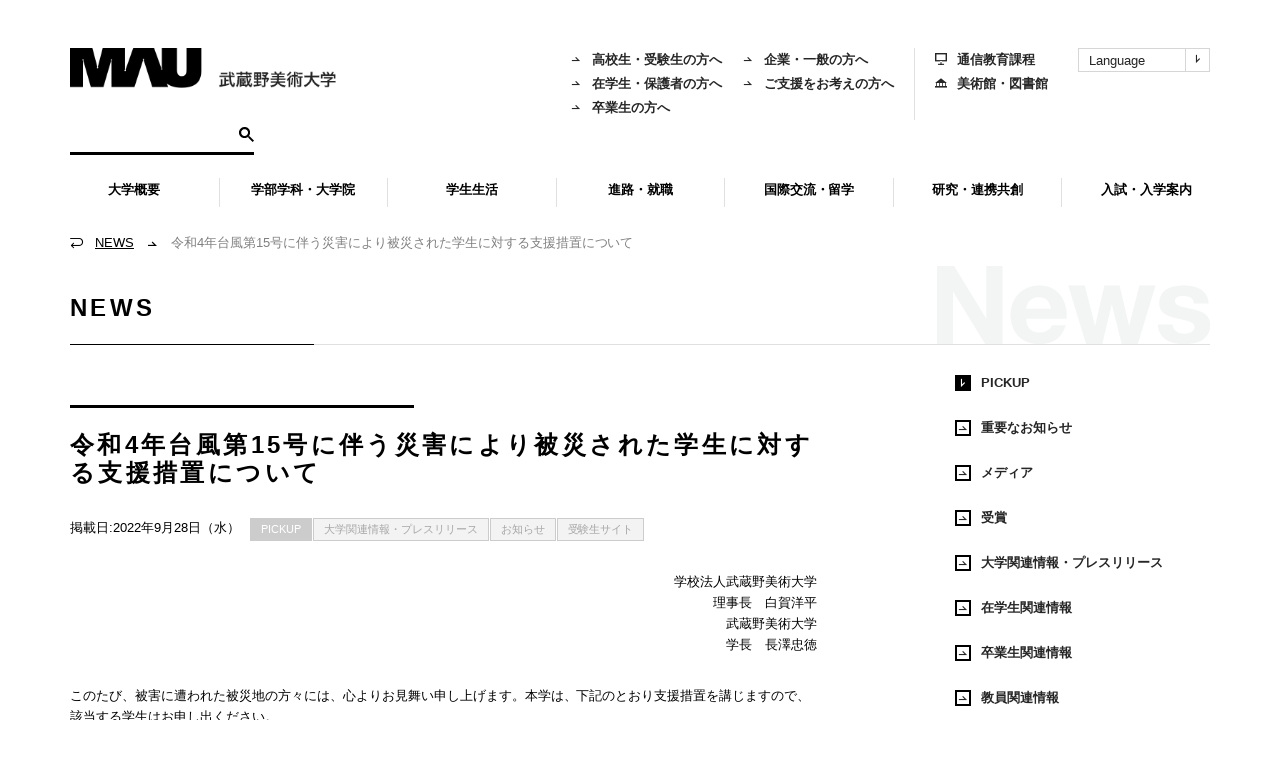

--- FILE ---
content_type: text/html; charset=UTF-8
request_url: https://www.musabi.ac.jp/news/20220928_03_02/
body_size: 28408
content:
<!DOCTYPE html>
<!--[if IE 6 ]><html class="ie ie6" lang="ja"><![endif]-->
<!--[if IE 7 ]><html class="ie ie7" lang="ja"><![endif]-->
<!--[if IE 8 ]><html class="ie ie8" lang="ja"><![endif]-->
<!--[if IE 9 ]><html class="ie9" lang="ja"><![endif]-->
<!--[if !(IE)]><!-->
<html lang="ja">
<!--<![endif]-->

<head>
<meta charset="UTF-8">
<title>令和4年台風第15号に伴う災害により被災された学生に対する支援措置について | 武蔵野美術大学</title>
<meta name="viewport" content="width=device-width, initial-scale=1">
<!--[if lt IE 9]>
<script src="https://www.musabi.ac.jp/wp-content/themes/musabi-ac-jp/js/ie.js"></script>
<![endif]-->
<meta name='robots' content='max-image-preview:large'>
<link rel='dns-prefetch' href='//ajax.googleapis.com'>
<link rel='dns-prefetch' href='//log.ma-jin.jp'>
<link rel='dns-prefetch' href='//code.jquery.com'>
<script type="text/javascript">
window._wpemojiSettings = {"baseUrl":"https:\/\/s.w.org\/images\/core\/emoji\/14.0.0\/72x72\/","ext":".png","svgUrl":"https:\/\/s.w.org\/images\/core\/emoji\/14.0.0\/svg\/","svgExt":".svg","source":{"concatemoji":"https:\/\/www.musabi.ac.jp\/wp-includes\/js\/wp-emoji-release.min.js?ver=6.1.9"}};
/*! This file is auto-generated */
!function(e,a,t){var n,r,o,i=a.createElement("canvas"),p=i.getContext&&i.getContext("2d");function s(e,t){var a=String.fromCharCode,e=(p.clearRect(0,0,i.width,i.height),p.fillText(a.apply(this,e),0,0),i.toDataURL());return p.clearRect(0,0,i.width,i.height),p.fillText(a.apply(this,t),0,0),e===i.toDataURL()}function c(e){var t=a.createElement("script");t.src=e,t.defer=t.type="text/javascript",a.getElementsByTagName("head")[0].appendChild(t)}for(o=Array("flag","emoji"),t.supports={everything:!0,everythingExceptFlag:!0},r=0;r<o.length;r++)t.supports[o[r]]=function(e){if(p&&p.fillText)switch(p.textBaseline="top",p.font="600 32px Arial",e){case"flag":return s([127987,65039,8205,9895,65039],[127987,65039,8203,9895,65039])?!1:!s([55356,56826,55356,56819],[55356,56826,8203,55356,56819])&&!s([55356,57332,56128,56423,56128,56418,56128,56421,56128,56430,56128,56423,56128,56447],[55356,57332,8203,56128,56423,8203,56128,56418,8203,56128,56421,8203,56128,56430,8203,56128,56423,8203,56128,56447]);case"emoji":return!s([129777,127995,8205,129778,127999],[129777,127995,8203,129778,127999])}return!1}(o[r]),t.supports.everything=t.supports.everything&&t.supports[o[r]],"flag"!==o[r]&&(t.supports.everythingExceptFlag=t.supports.everythingExceptFlag&&t.supports[o[r]]);t.supports.everythingExceptFlag=t.supports.everythingExceptFlag&&!t.supports.flag,t.DOMReady=!1,t.readyCallback=function(){t.DOMReady=!0},t.supports.everything||(n=function(){t.readyCallback()},a.addEventListener?(a.addEventListener("DOMContentLoaded",n,!1),e.addEventListener("load",n,!1)):(e.attachEvent("onload",n),a.attachEvent("onreadystatechange",function(){"complete"===a.readyState&&t.readyCallback()})),(e=t.source||{}).concatemoji?c(e.concatemoji):e.wpemoji&&e.twemoji&&(c(e.twemoji),c(e.wpemoji)))}(window,document,window._wpemojiSettings);
</script>
<style type="text/css">
img.wp-smiley,
img.emoji {
	display: inline !important;
	border: none !important;
	box-shadow: none !important;
	height: 1em !important;
	width: 1em !important;
	margin: 0 0.07em !important;
	vertical-align: -0.1em !important;
	background: none !important;
	padding: 0 !important;
}
</style>
	<link rel='stylesheet' id='contact-form-7-css' href='https://www.musabi.ac.jp/wp-content/plugins/contact-form-7/includes/css/styles.css?ver=5.6.4' type='text/css' media='all'>
<link rel='stylesheet' id='musabi-ac-jp-style-css' href='https://www.musabi.ac.jp/wp-content/themes/musabi-ac-jp/style.css?ver=6.1.9' type='text/css' media='all'>
<link rel='stylesheet' id='musabi-ac-jp-style-v2-css' href='https://www.musabi.ac.jp/wp-content/themes/musabi-ac-jp/style-v2.min.css?ver=6.1.9' type='text/css' media='all'>
<script type='text/javascript' src='//ajax.googleapis.com/ajax/libs/jquery/2.2.2/jquery.min.js?ver=6.1.9' id='jquery-js'></script>
<script type='text/javascript' src='//ajax.googleapis.com/ajax/libs/jquery/2.2.2/jquery.min.js?ver=6.1.9' id='jquery-core-js'></script>
<script type='text/javascript' src='//code.jquery.com/jquery-migrate-1.4.1.js?ver=6.1.9' id='jquery-migrate-js'></script>
<link rel="https://api.w.org/" href="https://www.musabi.ac.jp/wp-json/"><link rel="alternate" type="application/json+oembed" href="https://www.musabi.ac.jp/wp-json/oembed/1.0/embed?url=https%3A%2F%2Fwww.musabi.ac.jp%2Fnews%2F20220928_03_02%2F">
<link rel="alternate" type="text/xml+oembed" href="https://www.musabi.ac.jp/wp-json/oembed/1.0/embed?url=https%3A%2F%2Fwww.musabi.ac.jp%2Fnews%2F20220928_03_02%2F&#038;format=xml">
<link rel="alternate" type="application/atom+xml" title="武蔵野美術大学 フィード" href="https://www.musabi.ac.jp/feed/atom/">
<meta name="description" content="武蔵野美術大学の公式webサイトです。大学概要、学部学科・大学院、学生生活、進路・就職、国際交流、研究･社会貢献などの情報や、入試・受験案内、展覧会情報などを掲載しています。">
<meta property="og:title" content="令和4年台風第15号に伴う災害により被災された学生に対する支援措置について | 武蔵野美術大学">
<meta property="og:type" content="article">
<meta property="og:url" content="https://www.musabi.ac.jp/news/20220928_03_02/">
<meta property="og:image" content="https://www.musabi.ac.jp/wp-content/uploads/2024/03/ogp.png">
<meta property="og:site_name" content="武蔵野美術大学">
<meta property="og:description" content="武蔵野美術大学の公式webサイトです。大学概要、学部学科・大学院、学生生活、進路・就職、国際交流、研究･社会貢献などの情報や、入試・受験案内、展覧会情報などを掲載しています。">
<meta property="og:locale" content="ja_JP">
<meta property="twitter:site" content="@musabi_koho">
<meta name="twitter:card" content="summary_large_image">
<meta property="fb:admins" content="715806790">
<link rel="shortcut icon" href="/upload/favicon.ico">

<!-- Google Tag Manager -->
<script>(function(w,d,s,l,i){w[l]=w[l]||[];w[l].push({'gtm.start':
new Date().getTime(),event:'gtm.js'});var f=d.getElementsByTagName(s)[0],
j=d.createElement(s),dl=l!='dataLayer'?'&l='+l:'';j.async=true;j.src=
'https://www.googletagmanager.com/gtm.js?id='+i+dl;f.parentNode.insertBefore(j,f);
})(window,document,'script','dataLayer','GTM-5DNWQWN');</script>
<!-- End Google Tag Manager -->

<!-- Google Tag Manager -->
<script>(function(w,d,s,l,i){w[l]=w[l]||[];w[l].push({'gtm.start':
new Date().getTime(),event:'gtm.js'});var f=d.getElementsByTagName(s)[0],
j=d.createElement(s),dl=l!='dataLayer'?'&l='+l:'';j.async=true;j.src=
'https://www.googletagmanager.com/gtm.js?id='+i+dl;f.parentNode.insertBefore(j,f);
})(window,document,'script','dataLayer','GTM-MLPHW7M');</script>
<!-- End Google Tag Manager -->
</head>

<body id="musabi_ac_jp" class="news-template-default single single-news postid-588642 tw-m-0 tw-mt-[55px] md:tw-mt-0">
	<!-- Google Tag Manager (noscript) -->
	<noscript><iframe src="https://www.googletagmanager.com/ns.html?id=GTM-5DNWQWN" height="0" width="0" style="display:none;visibility:hidden"></iframe></noscript>
	<!-- End Google Tag Manager (noscript) -->
	<!-- Google Tag Manager (noscript) -->
	<noscript><iframe src="https://www.googletagmanager.com/ns.html?id=GTM-MLPHW7M"
	height="0" width="0" style="display:none;visibility:hidden"></iframe></noscript>
	<!-- End Google Tag Manager (noscript) -->


		<!-- Google Tag Manager -->
	<noscript><iframe src="//www.googletagmanager.com/ns.html?id=GTM-KQG64N"
	height="0" width="0" style="display:none;visibility:hidden"></iframe></noscript>
	<script>(function(w,d,s,l,i){w[l]=w[l]||[];w[l].push({'gtm.start':
	new Date().getTime(),event:'gtm.js'});var f=d.getElementsByTagName(s)[0],
	j=d.createElement(s),dl=l!='dataLayer'?'&l='+l:'';j.async=true;j.src=
	'//www.googletagmanager.com/gtm.js?id='+i+dl;f.parentNode.insertBefore(j,f);
	})(window,document,'script','dataLayer','GTM-KQG64N');</script>
	<!-- End Google Tag Manager -->
		<div id="fb-root"></div>

	<div class="container">
		<header>
			<div id="header" role="banner" class="!tw-fixed md:!tw-relative tw-z-20 tw-left-0 tw-top-0 tw-w-full">
				<div class="nav_purpose md:!tw-hidden !tw-mx-0">
					<div class="tw-bg-white tw-flex tw-items-center tw-justify-between">
						<div class="tw-mx-5"><a href="https://www.musabi.ac.jp"><img src="https://www.musabi.ac.jp/wp-content/themes/musabi-ac-jp/images/header/logo_01.svg" alt="" width="92"></a></div>
						<div class="tw-flex tw-items-center">
							<div>
								<button data-a11y-dialog-show="header-search-sp" class="tw-group tw-size-[55px] tw-bg-[#E2E2E2] tw-flex tw-items-center tw-justify-center tw-leading-0 tw-border-none">
									<svg id="グループ_324" data-name="グループ 324" xmlns="http://www.w3.org/2000/svg" xmlns:xlink="http://www.w3.org/1999/xlink" width="23" height="23.011" viewBox="0 0 23 23.011">
										<defs>
											<clipPath id="clip-path">
											<rect id="長方形_50" data-name="長方形 50" width="23" height="23.011"/>
											</clipPath>
										</defs>
										<g id="グループ_93" data-name="グループ 93" clip-path="url(#clip-path)">
											<path id="パス_65" data-name="パス 65" d="M15,14.145a2.086,2.086,0,0,0,.547.056,1.556,1.556,0,0,1,1.543.567c1.837,1.9,3.722,3.747,5.591,5.613a3.179,3.179,0,0,0,.318.245l-2.344,2.194q.008.1.016.191a1.717,1.717,0,0,0-.2-.324q-2.995-3.025-6-6.038a.678.678,0,0,1-.23-.577,5,5,0,0,0,0-.695,2.22,2.22,0,0,0-.1-.388,8.532,8.532,0,0,1-7.7,1.794,8.23,8.23,0,0,1-5.014-3.491A8.692,8.692,0,0,1,2.764,2.179a8.812,8.812,0,0,1,11.229-.3A8.789,8.789,0,0,1,15,14.145M3.3,8.439A5.267,5.267,0,1,0,8.415,3.262,5.3,5.3,0,0,0,3.3,8.439" transform="translate(0 0)"/>
										</g>
									</svg>
								</button>
							</div>
							<div>
								<button data-target="header-panel-sp" class="js-toggle-button tw-group tw-size-[55px] tw-bg-black tw-flex tw-items-center tw-justify-center tw-leading-0 tw-border-none">
									<svg xmlns="http://www.w3.org/2000/svg" width="22" height="18" viewBox="0 0 22 18" class="group-[.open]:tw-hidden">
										<g id="グループ_328" data-name="グループ 328" transform="translate(-347 -19.5)">
											<line id="線_43" data-name="線 43" x2="22" transform="translate(347 20.5)" fill="none" stroke="#fff" stroke-width="2"/>
											<line id="線_44" data-name="線 44" x2="22" transform="translate(347 28.5)" fill="none" stroke="#fff" stroke-width="2"/>
											<line id="線_45" data-name="線 45" x2="22" transform="translate(347 36.5)" fill="none" stroke="#fff" stroke-width="2"/>
										</g>
									</svg>
									<svg xmlns="http://www.w3.org/2000/svg" width="21.414" height="21.414" viewBox="0 0 21.414 21.414" class="tw-hidden group-[.open]:tw-block">
										<g id="グループ_321" data-name="グループ 321" transform="translate(-2486.793 -41.793)">
											<line id="線_41" data-name="線 41" y1="20" x2="20" transform="translate(2487.5 42.5)" fill="none" stroke="#fff" stroke-width="2"/>
											<line id="線_42" data-name="線 42" x1="20" y1="20" transform="translate(2487.5 42.5)" fill="none" stroke="#fff" stroke-width="2"/>
										</g>
									</svg>
								</button>
							</div>
						</div>
					</div>
				</div>
				<div
  class="dialog-container !tw-top-[55px] [&:not([aria-hidden])]:tw-block"
  id="header-search-sp"
  aria-hidden="true"
>
  <div class="dialog-overlay !tw-top-[55px]" data-a11y-dialog-hide></div>
  <div class="dialog-content -fede-in-early" role="document">
    <div class="header-search-sp">
      <gcse:searchbox-only></gcse:searchbox-only>
    </div>
  </div>
</div>				
<div class="tw-hidden md:!tw-hidden tw-fixed tw-top-[55px] tw-left-0 tw-w-full tw-h-full tw-z-10" id="header-panel-sp">
  <nav class="tw-bg-black tw-absolute tw-top-0 tw-left-0 tw-w-full tw-h-full tw-z-10">
    <div class="tw-relative tw-h-[calc(100svh-55px)]">
      <div class="tw-overflow-y-auto tw-h-[calc(100%-45px)] tw-w-[calc(100%-55px)]">
        <div>
          <ul class="!tw-py-5">
                          <li>
                                <button type="button" data-a11y-dialog-show="header-menu-sp-582" class="tw-w-full tw-border-none tw-bg-transparent [&>a]:tw-py-2 [&>a]:tw-px-3">
                  
<a href="" class="tw-flex tw-gap-2 tw-items-center !tw-no-underline tw-font-bold tw-text-white tw-text-[18px] tw-pointer-events-none">
    <i aria-hidden="true" class="glyphicon glyphicon-arrow_black_01 tw-text-[white] tw-bg-[black] tw-border-[transparent] tw-border-solid tw-border-[1px] tw-leading-none tw-size-4 tw-flex tw-items-center tw-justify-center"></i>
    <div>大学概要</div>
</a>                </button>
                              </li>
                          <li>
                                <button type="button" data-a11y-dialog-show="header-menu-sp-567" class="tw-w-full tw-border-none tw-bg-transparent [&>a]:tw-py-2 [&>a]:tw-px-3">
                  
<a href="" class="tw-flex tw-gap-2 tw-items-center !tw-no-underline tw-font-bold tw-text-white tw-text-[18px] tw-pointer-events-none">
    <i aria-hidden="true" class="glyphicon glyphicon-arrow_black_01 tw-text-[white] tw-bg-[black] tw-border-[transparent] tw-border-solid tw-border-[1px] tw-leading-none tw-size-4 tw-flex tw-items-center tw-justify-center"></i>
    <div>学部学科・大学院</div>
</a>                </button>
                              </li>
                          <li>
                                <button type="button" data-a11y-dialog-show="header-menu-sp-1112" class="tw-w-full tw-border-none tw-bg-transparent [&>a]:tw-py-2 [&>a]:tw-px-3">
                  
<a href="" class="tw-flex tw-gap-2 tw-items-center !tw-no-underline tw-font-bold tw-text-white tw-text-[18px] tw-pointer-events-none">
    <i aria-hidden="true" class="glyphicon glyphicon-arrow_black_01 tw-text-[white] tw-bg-[black] tw-border-[transparent] tw-border-solid tw-border-[1px] tw-leading-none tw-size-4 tw-flex tw-items-center tw-justify-center"></i>
    <div>学生生活</div>
</a>                </button>
                              </li>
                          <li>
                                <button type="button" data-a11y-dialog-show="header-menu-sp-10" class="tw-w-full tw-border-none tw-bg-transparent [&>a]:tw-py-2 [&>a]:tw-px-3">
                  
<a href="" class="tw-flex tw-gap-2 tw-items-center !tw-no-underline tw-font-bold tw-text-white tw-text-[18px] tw-pointer-events-none">
    <i aria-hidden="true" class="glyphicon glyphicon-arrow_black_01 tw-text-[white] tw-bg-[black] tw-border-[transparent] tw-border-solid tw-border-[1px] tw-leading-none tw-size-4 tw-flex tw-items-center tw-justify-center"></i>
    <div>進路・就職</div>
</a>                </button>
                              </li>
                          <li>
                                <button type="button" data-a11y-dialog-show="header-menu-sp-4718" class="tw-w-full tw-border-none tw-bg-transparent [&>a]:tw-py-2 [&>a]:tw-px-3">
                  
<a href="" class="tw-flex tw-gap-2 tw-items-center !tw-no-underline tw-font-bold tw-text-white tw-text-[18px] tw-pointer-events-none">
    <i aria-hidden="true" class="glyphicon glyphicon-arrow_black_01 tw-text-[white] tw-bg-[black] tw-border-[transparent] tw-border-solid tw-border-[1px] tw-leading-none tw-size-4 tw-flex tw-items-center tw-justify-center"></i>
    <div>国際交流・留学</div>
</a>                </button>
                              </li>
                          <li>
                                <button type="button" data-a11y-dialog-show="header-menu-sp-1777" class="tw-w-full tw-border-none tw-bg-transparent [&>a]:tw-py-2 [&>a]:tw-px-3">
                  
<a href="" class="tw-flex tw-gap-2 tw-items-center !tw-no-underline tw-font-bold tw-text-white tw-text-[18px] tw-pointer-events-none">
    <i aria-hidden="true" class="glyphicon glyphicon-arrow_black_01 tw-text-[white] tw-bg-[black] tw-border-[transparent] tw-border-solid tw-border-[1px] tw-leading-none tw-size-4 tw-flex tw-items-center tw-justify-center"></i>
    <div>研究・連携共創</div>
</a>                </button>
                              </li>
                          <li>
                                <button type="button" data-a11y-dialog-show="header-menu-sp-7255" class="tw-w-full tw-border-none tw-bg-transparent [&>a]:tw-py-2 [&>a]:tw-px-3">
                  
<a href="" class="tw-flex tw-gap-2 tw-items-center !tw-no-underline tw-font-bold tw-text-white tw-text-[18px] tw-pointer-events-none">
    <i aria-hidden="true" class="glyphicon glyphicon-arrow_black_01 tw-text-[white] tw-bg-[black] tw-border-[transparent] tw-border-solid tw-border-[1px] tw-leading-none tw-size-4 tw-flex tw-items-center tw-justify-center"></i>
    <div>入試・入学案内</div>
</a>                </button>
                              </li>
                                  </ul>
        </div>
                <div>
          <ul class="!tw-py-3 tw-bg-[#E2E2E2] tw-grid tw-grid-cols-2">
            <li><a href="https://www.musabi.ac.jp/prospective/" class="tw-px-3 tw-py-2 tw-block tw-text-[15px] tw-font-bold">高校生・受験生の方</a></li>
            <li><a href="https://www.musabi.ac.jp/alumni/" class="tw-px-3 tw-py-2 tw-block tw-text-[15px] tw-font-bold">卒業生の方</a></li>
            <li><a href="https://www.musabi.ac.jp/current/" class="tw-px-3 tw-py-2 tw-block tw-text-[15px] tw-font-bold">在学生・保護者の方</a></li>
            <li><a href="https://www.musabi.ac.jp/public/" class="tw-px-3 tw-py-2 tw-block tw-text-[15px] tw-font-bold">企業・一般の方</a></li>
          </ul>
          <ul class="!tw-py-3 tw-bg-[#F0F0F0] tw-grid tw-grid-cols-2">
            <li><a href="https://www.musabi.ac.jp/contact/" class="tw-px-3 tw-py-2 tw-block tw-text-[15px] tw-font-bold">お問い合わせ</a></li>
            <li><a href="https://cc.musabi.ac.jp" target="_blank" class="tw-px-3 tw-py-2 tw-block tw-text-[15px] tw-font-bold">通信教育サイト</a></li>
            <li><a href="https://www.musabi.ac.jp/faq/" class="tw-px-3 tw-py-2 tw-block tw-text-[15px] tw-font-bold">よくあるご質問</a></li>
            <li><a href="https://mauml.musabi.ac.jp" target="_blank" class="tw-px-3 tw-py-2 tw-block tw-text-[15px] tw-font-bold">美術館・図書館</a></li>
          </ul>
        </div>
              </div>
      <div class="tw-absolute tw-right-0 tw-top-0 tw-w-[55px] tw-h-full tw-bg-white">
        <ul class="tw-grid tw-grid-cols-1 tw-gap-[30px] !tw-mt-[30px]">
          <li class="tw-leading-none tw-text-center"><a href="https://twitter.com/musabi_koho" target="_blank"><svg width="19" height="20" viewBox="0 0 1200 1227" xmlns="http://www.w3.org/2000/svg"><path d="M714.163 519.284L1160.89 0H1055.03L667.137 450.887L357.328 0H0L468.492 681.821L0 1226.37H105.866L515.491 750.218L842.672 1226.37H1200L714.137 519.284H714.163ZM569.165 687.828L521.697 619.934L144.011 79.6944H306.615L611.412 515.685L658.88 583.579L1055.08 1150.3H892.476L569.165 687.854V687.828Z"/></svg></a></li>
          <li class="tw-leading-none tw-text-center"><a href="https://www.instagram.com/musabi_koho/" target="_blank"><svg width="22" height="22" xmlns="http://www.w3.org/2000/svg" viewBox="0 0 1000 1000"><path d="M295.42,6c-53.2,2.51-89.53,11-121.29,23.48-32.87,12.81-60.73,30-88.45,57.82S40.89,143,28.17,175.92c-12.31,31.83-20.65,68.19-23,121.42S2.3,367.68,2.56,503.46,3.42,656.26,6,709.6c2.54,53.19,11,89.51,23.48,121.28,12.83,32.87,30,60.72,57.83,88.45S143,964.09,176,976.83c31.8,12.29,68.17,20.67,121.39,23s70.35,2.87,206.09,2.61,152.83-.86,206.16-3.39S799.1,988,830.88,975.58c32.87-12.86,60.74-30,88.45-57.84S964.1,862,976.81,829.06c12.32-31.8,20.69-68.17,23-121.35,2.33-53.37,2.88-70.41,2.62-206.17s-.87-152.78-3.4-206.1-11-89.53-23.47-121.32c-12.85-32.87-30-60.7-57.82-88.45S862,40.87,829.07,28.19c-31.82-12.31-68.17-20.7-121.39-23S637.33,2.3,501.54,2.56,348.75,3.4,295.42,6m5.84,903.88c-48.75-2.12-75.22-10.22-92.86-17-23.36-9-40-19.88-57.58-37.29s-28.38-34.11-37.5-57.42c-6.85-17.64-15.1-44.08-17.38-92.83-2.48-52.69-3-68.51-3.29-202s.22-149.29,2.53-202c2.08-48.71,10.23-75.21,17-92.84,9-23.39,19.84-40,37.29-57.57s34.1-28.39,57.43-37.51c17.62-6.88,44.06-15.06,92.79-17.38,52.73-2.5,68.53-3,202-3.29s149.31.21,202.06,2.53c48.71,2.12,75.22,10.19,92.83,17,23.37,9,40,19.81,57.57,37.29s28.4,34.07,37.52,57.45c6.89,17.57,15.07,44,17.37,92.76,2.51,52.73,3.08,68.54,3.32,202s-.23,149.31-2.54,202c-2.13,48.75-10.21,75.23-17,92.89-9,23.35-19.85,40-37.31,57.56s-34.09,28.38-57.43,37.5c-17.6,6.87-44.07,15.07-92.76,17.39-52.73,2.48-68.53,3-202.05,3.29s-149.27-.25-202-2.53m407.6-674.61a60,60,0,1,0,59.88-60.1,60,60,0,0,0-59.88,60.1M245.77,503c.28,141.8,115.44,256.49,257.21,256.22S759.52,643.8,759.25,502,643.79,245.48,502,245.76,245.5,361.22,245.77,503m90.06-.18a166.67,166.67,0,1,1,167,166.34,166.65,166.65,0,0,1-167-166.34" transform="translate(-2.5 -2.5)"/></svg></a></li>
          <li class="tw-leading-none tw-text-center"><a href="https://www.youtube.com/maumovie" target="_blank"><img src="https://www.musabi.ac.jp/wp-content/themes/musabi-ac-jp/images/logo/logo-youtube-01.png" alt="" width="26" height="12" class="tw-h-auto"></a></li>
        </ul>
      </div>
    </div>
  </nav>

  <div class="tw-absolute tw-left-0 tw-bottom-[55px] tw-w-full tw-z-[11]">
    <ul class="tw-flex tw-bg-white tw-border-0 tw-border-solid tw-border-[#000] tw-border-t-[1px]">
            <li class="tw-flex-1"><a href="https://www.musabi.ac.jp/request/" class="tw-py-3 tw-flex tw-items-center tw-gap-[8px] tw-justify-center tw-text-center tw-text-[14px] tw-font-bold tw-bg-black tw-text-white"><i aria-hidden="true" class="glyphicon glyphicon-document tw-leading-none"></i>資料請求</a></li>
            <li class="tw-flex-1"><a href="https://www.musabi.ac.jp/access/" class="tw-py-3 tw-flex tw-items-center tw-gap-[8px] tw-justify-center tw-text-center tw-text-[14px] tw-font-bold"><i aria-hidden="true" class="glyphicon glyphicon-marker tw-leading-none"></i>
      
            アクセス
            </a></li>
      <li class="tw-flex-1 tw-border-0 tw-border-solid tw-border-[#000] tw-border-l-[1px]"><button data-target="header-lang-sp" class="js-toggle-button tw-py-3 tw-flex tw-items-center tw-gap-[8px] tw-justify-center tw-text-center tw-text-[14px] tw-font-bold tw-bg-transparent tw-border-none tw-w-full"><svg xmlns="http://www.w3.org/2000/svg" width="16" height="16" viewBox="0 0 16 16"><path id="パス_129" data-name="パス 129" d="M18.352,7.15c0-.007-.012-.01-.017-.017a7.97,7.97,0,0,0-12.67,0c0,.006-.013.01-.017.017s0,.01-.007.015a7.941,7.941,0,0,0,0,9.67s0,.01.007.015.012.01.017.017a7.97,7.97,0,0,0,12.673,0c0-.005.01-.007.014-.012s0-.01.007-.015a7.941,7.941,0,0,0,0-9.67S18.355,7.155,18.352,7.15ZM17.811,15.9a8.735,8.735,0,0,0-1.66-.754,13.649,13.649,0,0,0,.335-2.644h2.488A6.955,6.955,0,0,1,17.811,15.9ZM5.025,12.5H7.514a13.649,13.649,0,0,0,.335,2.644,8.734,8.734,0,0,0-1.66.754,6.955,6.955,0,0,1-1.164-3.4ZM6.189,8.1a8.735,8.735,0,0,0,1.66.754A13.649,13.649,0,0,0,7.514,11.5H5.025A6.955,6.955,0,0,1,6.189,8.1ZM12.5,9.485a13.5,13.5,0,0,0,2.677-.353,12.584,12.584,0,0,1,.31,2.369H12.5Zm0-1v-3.4c.993.3,1.865,1.462,2.409,3.087a12.512,12.512,0,0,1-2.409.315Zm-1-3.4v3.4A12.512,12.512,0,0,1,9.091,8.17C9.635,6.545,10.507,5.383,11.5,5.084Zm0,4.4V11.5H8.513a12.584,12.584,0,0,1,.31-2.369,13.5,13.5,0,0,0,2.677.353ZM8.513,12.5H11.5v2.015a13.5,13.5,0,0,0-2.677.353,12.584,12.584,0,0,1-.31-2.369ZM11.5,15.515v3.4c-.993-.3-1.865-1.462-2.409-3.087a12.512,12.512,0,0,1,2.409-.315Zm1,3.4v-3.4a12.512,12.512,0,0,1,2.409.315c-.544,1.625-1.416,2.787-2.409,3.087Zm0-4.4V12.5h2.987a12.584,12.584,0,0,1-.31,2.369,13.5,13.5,0,0,0-2.677-.353ZM16.486,11.5a13.649,13.649,0,0,0-.335-2.644,8.735,8.735,0,0,0,1.66-.754,6.955,6.955,0,0,1,1.164,3.4Zm.7-4.186a7.825,7.825,0,0,1-1.308.583,7.961,7.961,0,0,0-1.2-2.365,7.02,7.02,0,0,1,2.513,1.782ZM9.328,5.533A7.961,7.961,0,0,0,8.123,7.9a7.825,7.825,0,0,1-1.308-.583A7.021,7.021,0,0,1,9.328,5.533ZM6.815,16.686A7.825,7.825,0,0,1,8.123,16.1a7.961,7.961,0,0,0,1.2,2.365A7.021,7.021,0,0,1,6.815,16.686Zm7.857,1.782a7.961,7.961,0,0,0,1.2-2.365,7.825,7.825,0,0,1,1.308.583,7.02,7.02,0,0,1-2.513,1.782Z" transform="translate(-4 -4)"/></svg>Language</button></li>
    </ul>
    <div id="header-lang-sp" aria-expanded="false" class="tw-hidden tw-bg-[#4f4f4f]">
      <ul class="tw-grid tw-grid-cols-1 tw-gap-[1px]">
        <li><a href="/" class="tw-flex tw-items-center tw-gap-[10px] tw-bg-[#707070] tw-text-white tw-py-2 tw-px-5 tw-text-[16px] tw-font-bold"><i aria-hidden="true" class="glyphicon glyphicon-arrow_black_01 tw-leading-none"></i>日本語</a></li>
        <li><a href="/english/" class="tw-flex tw-items-center tw-gap-[10px] tw-bg-[#707070] tw-text-white tw-py-2 tw-px-5 tw-text-[16px] tw-font-bold"><i aria-hidden="true" class="glyphicon glyphicon-arrow_black_01 tw-leading-none"></i>English</a></li>
        <li><a href="/chinese/" class="tw-flex tw-items-center tw-gap-[10px] tw-bg-[#707070] tw-text-white tw-py-2 tw-px-5 tw-text-[16px] tw-font-bold"><i aria-hidden="true" class="glyphicon glyphicon-arrow_black_01 tw-leading-none"></i>中文 （简体）</a></li>
        <li><a href="/chinese-trad/" class="tw-flex tw-items-center tw-gap-[10px] tw-bg-[#707070] tw-text-white tw-py-2 tw-px-5 tw-text-[16px] tw-font-bold"><i aria-hidden="true" class="glyphicon glyphicon-arrow_black_01 tw-leading-none"></i>中文 （繁體）</a></li>
        <li><a href="/korean/" class="tw-flex tw-items-center tw-gap-[10px] tw-bg-[#707070] tw-text-white tw-py-2 tw-px-5 tw-text-[16px] tw-font-bold"><i aria-hidden="true" class="glyphicon glyphicon-arrow_black_01 tw-leading-none"></i>한국어</a></li>
      </ul>
    </div>
  </div>

        <div
    class="dialog-container !tw-top-[55px] !tw-bottom-auto tw-w-[calc(100%-55px)] tw-h-[calc(100%-101px)] !tw-ml-0 tw-bg-black"
    id="header-menu-sp-582"
    aria-hidden="true"
  >
    <div class="dialog-content -fede-in-early tw-w-full tw-h-full tw-bg-black" role="document">
      <div class="">
        <button data-a11y-dialog-hide class="tw-border-none tw-bg-black tw-text-white tw-text-[18px] tw-font-bold tw-py-5 tw-px-3 tw-flex tw-gap-[10px] tw-items-center w-leading-none">
          <i class="glyphicon glyphicon-arrow_black_01 tw-block tw-transform tw-scale-x-[-1]"></i>
          大学概要        </button>
        <div class="tw-overflow-y-auto tw-h-[calc(100svh-171px)]">
          <ul class="tw-py-2 tw-bg-white">
                          <li>
                                <button type="button" class="tw-group tw-w-full tw-border-none tw-bg-transparent tw-font-bold tw-text-[16px] tw-text-left tw-py-2 tw-pl-9 tw-px-0 tw-flex tw-items-center tw-gap-[10px] js-toggle-button close" data-slug="about" data-target="header-menu-sp-child-622">
                  <a href="" class="tw-pointer-events-none">武蔵野美術大学について</a>
                  <i class="glyphicon glyphicon-arrow_black_02 tw-bg-black tw-text-white tw-flex tw-items-center tw-justify-center group-[.open]:tw-transform group-[.open]:tw-scale-y-[-1]"></i>
                </button>
                                                  <ul class="tw-hidden tw-bg-[#E2E2E2] !-tw-ml-9 !tw-pl-9 !tw-py-2" id="header-menu-sp-child-622">
                    <li>
                      <a href="https://www.musabi.ac.jp/outline/about/" class="tw-font-bold tw-text-[16px] tw-text-left tw-py-2 tw-pl-9 tw-pr-2 tw-block">武蔵野美術大学についてトップ</a>
                    </li>
                                          <li>
                        <a href="https://www.musabi.ac.jp/outline/about/president/" class="tw-font-bold tw-text-[16px] tw-text-left tw-py-2 tw-pl-9 tw-pr-2 tw-block">学長メッセージ</a>
                      </li>
                                          <li>
                        <a href="https://www.musabi.ac.jp/outline/about/corporate/" class="tw-font-bold tw-text-[16px] tw-text-left tw-py-2 tw-pl-9 tw-pr-2 tw-block">理事長紹介・法人役員等</a>
                      </li>
                                          <li>
                        <a href="https://www.musabi.ac.jp/outline/about/philosophy/" class="tw-font-bold tw-text-[16px] tw-text-left tw-py-2 tw-pl-9 tw-pr-2 tw-block">建学の精神・教育理念</a>
                      </li>
                                          <li>
                        <a href="https://www.musabi.ac.jp/outline/about/regulation/" class="tw-font-bold tw-text-[16px] tw-text-left tw-py-2 tw-pl-9 tw-pr-2 tw-block">学則・取得可能な学位について</a>
                      </li>
                                          <li>
                        <a href="https://www.musabi.ac.jp/outline/about/history/" class="tw-font-bold tw-text-[16px] tw-text-left tw-py-2 tw-pl-9 tw-pr-2 tw-block">沿革</a>
                      </li>
                                          <li>
                        <a href="https://www.musabi.ac.jp/outline/about/school_song/" class="tw-font-bold tw-text-[16px] tw-text-left tw-py-2 tw-pl-9 tw-pr-2 tw-block">校歌</a>
                      </li>
                                          <li>
                        <a href="https://www.musabi.ac.jp/outline/about/contribution/" class="tw-font-bold tw-text-[16px] tw-text-left tw-py-2 tw-pl-9 tw-pr-2 tw-block">教育振興資金（ご寄付のお願い）</a>
                      </li>
                                      </ul>
                              </li>
                          <li>
                                <button type="button" class="tw-group tw-w-full tw-border-none tw-bg-transparent tw-font-bold tw-text-[16px] tw-text-left tw-py-2 tw-pl-9 tw-px-0 tw-flex tw-items-center tw-gap-[10px] js-toggle-button close" data-slug="organization" data-target="header-menu-sp-child-659">
                  <a href="" class="tw-pointer-events-none">大学組織</a>
                  <i class="glyphicon glyphicon-arrow_black_02 tw-bg-black tw-text-white tw-flex tw-items-center tw-justify-center group-[.open]:tw-transform group-[.open]:tw-scale-y-[-1]"></i>
                </button>
                                                  <ul class="tw-hidden tw-bg-[#E2E2E2] !-tw-ml-9 !tw-pl-9 !tw-py-2" id="header-menu-sp-child-659">
                    <li>
                      <a href="https://www.musabi.ac.jp/outline/organization/" class="tw-font-bold tw-text-[16px] tw-text-left tw-py-2 tw-pl-9 tw-pr-2 tw-block">大学組織トップ</a>
                    </li>
                                          <li>
                        <a href="https://www.musabi.ac.jp/outline/organization/academic/" class="tw-font-bold tw-text-[16px] tw-text-left tw-py-2 tw-pl-9 tw-pr-2 tw-block">教育組織</a>
                      </li>
                                          <li>
                        <a href="https://www.musabi.ac.jp/outline/organization/students/" class="tw-font-bold tw-text-[16px] tw-text-left tw-py-2 tw-pl-9 tw-pr-2 tw-block">学生数一覧</a>
                      </li>
                                          <li>
                        <a href="https://www.musabi.ac.jp/outline/organization/admin/" class="tw-font-bold tw-text-[16px] tw-text-left tw-py-2 tw-pl-9 tw-pr-2 tw-block">事務組織</a>
                      </li>
                                          <li>
                        <a href="https://www.musabi.ac.jp/outline/organization/administration/" class="tw-font-bold tw-text-[16px] tw-text-left tw-py-2 tw-pl-9 tw-pr-2 tw-block">大学役職・名誉教授</a>
                      </li>
                                          <li>
                        <a href="https://www.musabi.ac.jp/outline/organization/other/" class="tw-font-bold tw-text-[16px] tw-text-left tw-py-2 tw-pl-9 tw-pr-2 tw-block">関連組織</a>
                      </li>
                                      </ul>
                              </li>
                          <li>
                                <button type="button" class="tw-group tw-w-full tw-border-none tw-bg-transparent tw-font-bold tw-text-[16px] tw-text-left tw-py-2 tw-pl-9 tw-px-0 tw-flex tw-items-center tw-gap-[10px] js-toggle-button close" data-slug="facility" data-target="header-menu-sp-child-665">
                  <a href="" class="tw-pointer-events-none">キャンパス・施設紹介</a>
                  <i class="glyphicon glyphicon-arrow_black_02 tw-bg-black tw-text-white tw-flex tw-items-center tw-justify-center group-[.open]:tw-transform group-[.open]:tw-scale-y-[-1]"></i>
                </button>
                                                  <ul class="tw-hidden tw-bg-[#E2E2E2] !-tw-ml-9 !tw-pl-9 !tw-py-2" id="header-menu-sp-child-665">
                    <li>
                      <a href="https://www.musabi.ac.jp/outline/facility/" class="tw-font-bold tw-text-[16px] tw-text-left tw-py-2 tw-pl-9 tw-pr-2 tw-block">キャンパス・施設紹介トップ</a>
                    </li>
                                          <li>
                        <a href="https://www.musabi.ac.jp/outline/facility/campus/" class="tw-font-bold tw-text-[16px] tw-text-left tw-py-2 tw-pl-9 tw-pr-2 tw-block">キャンパス案内</a>
                      </li>
                                          <li>
                        <a href="https://www.musabi.ac.jp/outline/facility/map/" class="tw-font-bold tw-text-[16px] tw-text-left tw-py-2 tw-pl-9 tw-pr-2 tw-block">鷹の台キャンパス</a>
                      </li>
                                          <li>
                        <a href="https://www.musabi.ac.jp/outline/facility/ichigaya/" class="tw-font-bold tw-text-[16px] tw-text-left tw-py-2 tw-pl-9 tw-pr-2 tw-block">市ヶ谷キャンパス</a>
                      </li>
                                          <li>
                        <a href="https://www.musabi.ac.jp/outline/facility/library_museum/" class="tw-font-bold tw-text-[16px] tw-text-left tw-py-2 tw-pl-9 tw-pr-2 tw-block">美術館・図書館</a>
                      </li>
                                          <li>
                        <a href="https://www.musabi.ac.jp/outline/facility/gallery/" class="tw-font-bold tw-text-[16px] tw-text-left tw-py-2 tw-pl-9 tw-pr-2 tw-block">gallery αM</a>
                      </li>
                                          <li>
                        <a href="https://www.musabi.ac.jp/outline/facility/1m/" class="tw-font-bold tw-text-[16px] tw-text-left tw-py-2 tw-pl-9 tw-pr-2 tw-block">1/M（イチエム）</a>
                      </li>
                                          <li>
                        <a href="https://www.musabi.ac.jp/outline/facility/ma/" class="tw-font-bold tw-text-[16px] tw-text-left tw-py-2 tw-pl-9 tw-pr-2 tw-block">コワーキングスペース「Ma」</a>
                      </li>
                                          <li>
                        <a href="https://www.musabi.ac.jp/outline/facility/welfare/" class="tw-font-bold tw-text-[16px] tw-text-left tw-py-2 tw-pl-9 tw-pr-2 tw-block">厚生施設</a>
                      </li>
                                          <li>
                        <a href="https://www.musabi.ac.jp/outline/facility/paris/" class="tw-font-bold tw-text-[16px] tw-text-left tw-py-2 tw-pl-9 tw-pr-2 tw-block">国際芸術都市アトリエ</a>
                      </li>
                                      </ul>
                              </li>
                          <li>
                                <button type="button" class="tw-group tw-w-full tw-border-none tw-bg-transparent tw-font-bold tw-text-[16px] tw-text-left tw-py-2 tw-pl-9 tw-px-0 tw-flex tw-items-center tw-gap-[10px] js-toggle-button close" data-slug="disclose" data-target="header-menu-sp-child-772">
                  <a href="" class="tw-pointer-events-none">大学情報の公開</a>
                  <i class="glyphicon glyphicon-arrow_black_02 tw-bg-black tw-text-white tw-flex tw-items-center tw-justify-center group-[.open]:tw-transform group-[.open]:tw-scale-y-[-1]"></i>
                </button>
                                                  <ul class="tw-hidden tw-bg-[#E2E2E2] !-tw-ml-9 !tw-pl-9 !tw-py-2" id="header-menu-sp-child-772">
                    <li>
                      <a href="https://www.musabi.ac.jp/outline/disclose/" class="tw-font-bold tw-text-[16px] tw-text-left tw-py-2 tw-pl-9 tw-pr-2 tw-block">大学情報の公開トップ</a>
                    </li>
                                          <li>
                        <a href="https://www.musabi.ac.jp/outline/disclose/report/" class="tw-font-bold tw-text-[16px] tw-text-left tw-py-2 tw-pl-9 tw-pr-2 tw-block">事業計画・報告</a>
                      </li>
                                          <li>
                        <a href="https://www.musabi.ac.jp/outline/disclose/financial/" class="tw-font-bold tw-text-[16px] tw-text-left tw-py-2 tw-pl-9 tw-pr-2 tw-block">財務状況</a>
                      </li>
                                          <li>
                        <a href="https://www.musabi.ac.jp/outline/disclose/educational/" class="tw-font-bold tw-text-[16px] tw-text-left tw-py-2 tw-pl-9 tw-pr-2 tw-block">教育研究上の情報</a>
                      </li>
                                          <li>
                        <a href="https://www.musabi.ac.jp/outline/disclose/guide/" class="tw-font-bold tw-text-[16px] tw-text-left tw-py-2 tw-pl-9 tw-pr-2 tw-block">履修概要公開</a>
                      </li>
                                          <li>
                        <a href="https://www.musabi.ac.jp/outline/disclose/scholastic/" class="tw-font-bold tw-text-[16px] tw-text-left tw-py-2 tw-pl-9 tw-pr-2 tw-block">修学上の情報</a>
                      </li>
                                          <li>
                        <a href="https://www.musabi.ac.jp/outline/disclose/teaching_careers/" class="tw-font-bold tw-text-[16px] tw-text-left tw-py-2 tw-pl-9 tw-pr-2 tw-block">教員養成の状況</a>
                      </li>
                                          <li>
                        <a href="https://www.musabi.ac.jp/outline/disclose/international/" class="tw-font-bold tw-text-[16px] tw-text-left tw-py-2 tw-pl-9 tw-pr-2 tw-block">国際的な活動</a>
                      </li>
                                          <li>
                        <a href="https://www.musabi.ac.jp/outline/disclose/executionreport/" class="tw-font-bold tw-text-[16px] tw-text-left tw-py-2 tw-pl-9 tw-pr-2 tw-block">設置に係る設置計画履行状況報告書</a>
                      </li>
                                          <li>
                        <a href="https://www.musabi.ac.jp/outline/disclose/corporate/" class="tw-font-bold tw-text-[16px] tw-text-left tw-py-2 tw-pl-9 tw-pr-2 tw-block">法人情報</a>
                      </li>
                                          <li>
                        <a href="https://www.musabi.ac.jp/outline/disclose/governance_code/" class="tw-font-bold tw-text-[16px] tw-text-left tw-py-2 tw-pl-9 tw-pr-2 tw-block">ガバナンス・コード</a>
                      </li>
                                          <li>
                        <a href="https://www.musabi.ac.jp/outline/disclose/invoice/" class="tw-font-bold tw-text-[16px] tw-text-left tw-py-2 tw-pl-9 tw-pr-2 tw-block">適格請求書等保存⽅式（インボイス制度）</a>
                      </li>
                                      </ul>
                              </li>
                          <li>
                                <button type="button" class="tw-group tw-w-full tw-border-none tw-bg-transparent tw-font-bold tw-text-[16px] tw-text-left tw-py-2 tw-pl-9 tw-px-0 tw-flex tw-items-center tw-gap-[10px] js-toggle-button close" data-slug="effort" data-target="header-menu-sp-child-801">
                  <a href="" class="tw-pointer-events-none">大学の取り組み</a>
                  <i class="glyphicon glyphicon-arrow_black_02 tw-bg-black tw-text-white tw-flex tw-items-center tw-justify-center group-[.open]:tw-transform group-[.open]:tw-scale-y-[-1]"></i>
                </button>
                                                  <ul class="tw-hidden tw-bg-[#E2E2E2] !-tw-ml-9 !tw-pl-9 !tw-py-2" id="header-menu-sp-child-801">
                    <li>
                      <a href="https://www.musabi.ac.jp/outline/effort/" class="tw-font-bold tw-text-[16px] tw-text-left tw-py-2 tw-pl-9 tw-pr-2 tw-block">大学の取り組みトップ</a>
                    </li>
                                          <li>
                        <a href="https://www.musabi.ac.jp/outline/effort/quality_assurance/" class="tw-font-bold tw-text-[16px] tw-text-left tw-py-2 tw-pl-9 tw-pr-2 tw-block">内部質保証</a>
                      </li>
                                          <li>
                        <a href="https://www.musabi.ac.jp/outline/effort/self_evaluation/" class="tw-font-bold tw-text-[16px] tw-text-left tw-py-2 tw-pl-9 tw-pr-2 tw-block">自己点検・評価</a>
                      </li>
                                          <li>
                        <a href="https://www.musabi.ac.jp/outline/effort/external_evaluation/" class="tw-font-bold tw-text-[16px] tw-text-left tw-py-2 tw-pl-9 tw-pr-2 tw-block">外部評価</a>
                      </li>
                                          <li>
                        <a href="https://www.musabi.ac.jp/outline/effort/fd/" class="tw-font-bold tw-text-[16px] tw-text-left tw-py-2 tw-pl-9 tw-pr-2 tw-block">ファカルティ・ディベロップメント</a>
                      </li>
                                          <li>
                        <a href="https://www.musabi.ac.jp/outline/effort/questionnaire/" class="tw-font-bold tw-text-[16px] tw-text-left tw-py-2 tw-pl-9 tw-pr-2 tw-block">各種アンケート結果</a>
                      </li>
                                          <li>
                        <a href="https://www.musabi.ac.jp/outline/effort/harassment/" class="tw-font-bold tw-text-[16px] tw-text-left tw-py-2 tw-pl-9 tw-pr-2 tw-block">ハラスメント防止ガイドライン</a>
                      </li>
                                          <li>
                        <a href="https://www.musabi.ac.jp/outline/effort/privacy/" class="tw-font-bold tw-text-[16px] tw-text-left tw-py-2 tw-pl-9 tw-pr-2 tw-block">個人情報の保護</a>
                      </li>
                                          <li>
                        <a href="https://www.musabi.ac.jp/outline/effort/health/" class="tw-font-bold tw-text-[16px] tw-text-left tw-py-2 tw-pl-9 tw-pr-2 tw-block">学内の労働衛生・安全</a>
                      </li>
                                          <li>
                        <a href="https://www.musabi.ac.jp/outline/effort/disaster/" class="tw-font-bold tw-text-[16px] tw-text-left tw-py-2 tw-pl-9 tw-pr-2 tw-block">災害等への対応</a>
                      </li>
                                          <li>
                        <a href="https://www.musabi.ac.jp/outline/effort/actionplan/" class="tw-font-bold tw-text-[16px] tw-text-left tw-py-2 tw-pl-9 tw-pr-2 tw-block">一般事業主行動計画（次世代育成支援対策推進法）</a>
                      </li>
                                          <li>
                        <a href="https://www.musabi.ac.jp/outline/effort/actionplan_woman_active/" class="tw-font-bold tw-text-[16px] tw-text-left tw-py-2 tw-pl-9 tw-pr-2 tw-block">一般事業主行動計画（女性活躍推進法）</a>
                      </li>
                                          <li>
                        <a href="https://www.musabi.ac.jp/outline/effort/care-leave/" class="tw-font-bold tw-text-[16px] tw-text-left tw-py-2 tw-pl-9 tw-pr-2 tw-block">育児・介護休業法に基づく公表</a>
                      </li>
                                          <li>
                        <a href="https://www.musabi.ac.jp/outline/effort/academic_policy/" class="tw-font-bold tw-text-[16px] tw-text-left tw-py-2 tw-pl-9 tw-pr-2 tw-block">大学として求める教員像および教員組織の編成方針</a>
                      </li>
                                          <li>
                        <a href="https://www.musabi.ac.jp/outline/effort/student_support_policy/" class="tw-font-bold tw-text-[16px] tw-text-left tw-py-2 tw-pl-9 tw-pr-2 tw-block">学生の支援に関する方針</a>
                      </li>
                                          <li>
                        <a href="https://www.musabi.ac.jp/outline/effort/disability_policy/" class="tw-font-bold tw-text-[16px] tw-text-left tw-py-2 tw-pl-9 tw-pr-2 tw-block">障害者学修支援の基本方針</a>
                      </li>
                                          <li>
                        <a href="https://www.musabi.ac.jp/outline/effort/environment_policy/" class="tw-font-bold tw-text-[16px] tw-text-left tw-py-2 tw-pl-9 tw-pr-2 tw-block">教育研究等環境の整備に関する方針</a>
                      </li>
                                          <li>
                        <a href="https://www.musabi.ac.jp/outline/effort/social_collaboration_policy/" class="tw-font-bold tw-text-[16px] tw-text-left tw-py-2 tw-pl-9 tw-pr-2 tw-block">社会連携活動ポリシー</a>
                      </li>
                                          <li>
                        <a href="https://www.musabi.ac.jp/outline/effort/management_policy/" class="tw-font-bold tw-text-[16px] tw-text-left tw-py-2 tw-pl-9 tw-pr-2 tw-block">管理運営・財務方針</a>
                      </li>
                                          <li>
                        <a href="https://www.musabi.ac.jp/outline/effort/bcp/" class="tw-font-bold tw-text-[16px] tw-text-left tw-py-2 tw-pl-9 tw-pr-2 tw-block">事業継続計画（BCP）</a>
                      </li>
                                          <li>
                        <a href="https://www.musabi.ac.jp/outline/effort/gp/" class="tw-font-bold tw-text-[16px] tw-text-left tw-py-2 tw-pl-9 tw-pr-2 tw-block">教育改革プロジェクト（GP）</a>
                      </li>
                                      </ul>
                              </li>
                          <li>
                                <button type="button" class="tw-group tw-w-full tw-border-none tw-bg-transparent tw-font-bold tw-text-[16px] tw-text-left tw-py-2 tw-pl-9 tw-px-0 tw-flex tw-items-center tw-gap-[10px] js-toggle-button close" data-slug="pr" data-target="header-menu-sp-child-829">
                  <a href="" class="tw-pointer-events-none">大学広報・PR</a>
                  <i class="glyphicon glyphicon-arrow_black_02 tw-bg-black tw-text-white tw-flex tw-items-center tw-justify-center group-[.open]:tw-transform group-[.open]:tw-scale-y-[-1]"></i>
                </button>
                                                  <ul class="tw-hidden tw-bg-[#E2E2E2] !-tw-ml-9 !tw-pl-9 !tw-py-2" id="header-menu-sp-child-829">
                    <li>
                      <a href="https://www.musabi.ac.jp/outline/pr/" class="tw-font-bold tw-text-[16px] tw-text-left tw-py-2 tw-pl-9 tw-pr-2 tw-block">大学広報・PRトップ</a>
                    </li>
                                          <li>
                        <a href="https://www.musabi.ac.jp/outline/pr/photo/" class="tw-font-bold tw-text-[16px] tw-text-left tw-py-2 tw-pl-9 tw-pr-2 tw-block">写真で見るムサビ</a>
                      </li>
                                          <li>
                        <a href="https://www.musabi.ac.jp/outline/pr/movie/" class="tw-font-bold tw-text-[16px] tw-text-left tw-py-2 tw-pl-9 tw-pr-2 tw-block">動画で見るムサビ</a>
                      </li>
                                          <li>
                        <a href="https://www.musabi.ac.jp/outline/pr/mailform/" class="tw-font-bold tw-text-[16px] tw-text-left tw-py-2 tw-pl-9 tw-pr-2 tw-block">情報送信フォーム</a>
                      </li>
                                          <li>
                        <a href="https://www.musabi.ac.jp/outline/pr/publication/" class="tw-font-bold tw-text-[16px] tw-text-left tw-py-2 tw-pl-9 tw-pr-2 tw-block">大学広報媒体</a>
                      </li>
                                          <li>
                        <a href="https://www.musabi.ac.jp/outline/pr/pressrelease/" class="tw-font-bold tw-text-[16px] tw-text-left tw-py-2 tw-pl-9 tw-pr-2 tw-block">プレスリリース</a>
                      </li>
                                          <li>
                        <a href="https://www.musabi.ac.jp/outline/pr/form/" class="tw-font-bold tw-text-[16px] tw-text-left tw-py-2 tw-pl-9 tw-pr-2 tw-block">取材・撮影に関するお問い合わせ</a>
                      </li>
                                          <li>
                        <a href="https://www.musabi.ac.jp/outline/pr/site/" class="tw-font-bold tw-text-[16px] tw-text-left tw-py-2 tw-pl-9 tw-pr-2 tw-block">サイトについて</a>
                      </li>
                                      </ul>
                              </li>
                          <li>
                                <a href="https://www.musabi.ac.jp/outline/100th/" class="tw-flex tw-items-center tw-gap-[10px] tw-font-bold tw-text-[16px] tw-text-left tw-py-2 tw-pl-9 tw-pr-2">
                  100周年事業                  <i class="glyphicon glyphicon-arrow_black_01 tw-flex tw-bg-black tw-text-white tw-items-center tw-justify-center group-[.open]:tw-transform group-[.open]:tw-scale-y-[-1]"></i>
                </a>
                                              </li>
                          <li>
                                <button type="button" class="tw-group tw-w-full tw-border-none tw-bg-transparent tw-font-bold tw-text-[16px] tw-text-left tw-py-2 tw-pl-9 tw-px-0 tw-flex tw-items-center tw-gap-[10px] js-toggle-button close" data-slug="80th" data-target="header-menu-sp-child-589">
                  <a href="" class="tw-pointer-events-none">80周年記念事業</a>
                  <i class="glyphicon glyphicon-arrow_black_02 tw-bg-black tw-text-white tw-flex tw-items-center tw-justify-center group-[.open]:tw-transform group-[.open]:tw-scale-y-[-1]"></i>
                </button>
                                                  <ul class="tw-hidden tw-bg-[#E2E2E2] !-tw-ml-9 !tw-pl-9 !tw-py-2" id="header-menu-sp-child-589">
                    <li>
                      <a href="https://www.musabi.ac.jp/outline/80th/" class="tw-font-bold tw-text-[16px] tw-text-left tw-py-2 tw-pl-9 tw-pr-2 tw-block">80周年記念事業トップ</a>
                    </li>
                                          <li>
                        <a href="https://www.musabi.ac.jp/outline/80th/message/" class="tw-font-bold tw-text-[16px] tw-text-left tw-py-2 tw-pl-9 tw-pr-2 tw-block">ご挨拶</a>
                      </li>
                                          <li>
                        <a href="https://www.musabi.ac.jp/outline/80th/cultural/" class="tw-font-bold tw-text-[16px] tw-text-left tw-py-2 tw-pl-9 tw-pr-2 tw-block">文化事業</a>
                      </li>
                                          <li>
                        <a href="https://www.musabi.ac.jp/outline/80th/architecture/" class="tw-font-bold tw-text-[16px] tw-text-left tw-py-2 tw-pl-9 tw-pr-2 tw-block">建築事業</a>
                      </li>
                                          <li>
                        <a href="https://www.musabi.ac.jp/outline/80th/scholarship/" class="tw-font-bold tw-text-[16px] tw-text-left tw-py-2 tw-pl-9 tw-pr-2 tw-block">奨学金事業</a>
                      </li>
                                          <li>
                        <a href="https://www.musabi.ac.jp/outline/80th/fundraise/" class="tw-font-bold tw-text-[16px] tw-text-left tw-py-2 tw-pl-9 tw-pr-2 tw-block">募金事業</a>
                      </li>
                                          <li>
                        <a href="https://www.musabi.ac.jp/outline/80th/memento/" class="tw-font-bold tw-text-[16px] tw-text-left tw-py-2 tw-pl-9 tw-pr-2 tw-block">大学史関連事業</a>
                      </li>
                                      </ul>
                              </li>
                          <li>
                                <button type="button" class="tw-group tw-w-full tw-border-none tw-bg-transparent tw-font-bold tw-text-[16px] tw-text-left tw-py-2 tw-pl-9 tw-px-0 tw-flex tw-items-center tw-gap-[10px] js-toggle-button close" data-slug="employment" data-target="header-menu-sp-child-851">
                  <a href="" class="tw-pointer-events-none">採用情報</a>
                  <i class="glyphicon glyphicon-arrow_black_02 tw-bg-black tw-text-white tw-flex tw-items-center tw-justify-center group-[.open]:tw-transform group-[.open]:tw-scale-y-[-1]"></i>
                </button>
                                                  <ul class="tw-hidden tw-bg-[#E2E2E2] !-tw-ml-9 !tw-pl-9 !tw-py-2" id="header-menu-sp-child-851">
                    <li>
                      <a href="https://www.musabi.ac.jp/outline/employment/" class="tw-font-bold tw-text-[16px] tw-text-left tw-py-2 tw-pl-9 tw-pr-2 tw-block">採用情報トップ</a>
                    </li>
                                          <li>
                        <a href="https://www.musabi.ac.jp/outline/employment/faculty/" class="tw-font-bold tw-text-[16px] tw-text-left tw-py-2 tw-pl-9 tw-pr-2 tw-block">教員採用</a>
                      </li>
                                          <li>
                        <a href="https://www.musabi.ac.jp/outline/employment/staff/" class="tw-font-bold tw-text-[16px] tw-text-left tw-py-2 tw-pl-9 tw-pr-2 tw-block">職員募集</a>
                      </li>
                                      </ul>
                              </li>
                          <li>
                                <a href="https://www.musabi.ac.jp/outline/related_sites/" class="tw-flex tw-items-center tw-gap-[10px] tw-font-bold tw-text-[16px] tw-text-left tw-py-2 tw-pl-9 tw-pr-2">
                  関連サイト                  <i class="glyphicon glyphicon-arrow_black_01 tw-flex tw-bg-black tw-text-white tw-items-center tw-justify-center group-[.open]:tw-transform group-[.open]:tw-scale-y-[-1]"></i>
                </a>
                                              </li>
                      </ul>
        </div>
      </div>
    </div>
  </div>
            <div
    class="dialog-container !tw-top-[55px] !tw-bottom-auto tw-w-[calc(100%-55px)] tw-h-[calc(100%-101px)] !tw-ml-0 tw-bg-black"
    id="header-menu-sp-567"
    aria-hidden="true"
  >
    <div class="dialog-content -fede-in-early tw-w-full tw-h-full tw-bg-black" role="document">
      <div class="">
        <button data-a11y-dialog-hide class="tw-border-none tw-bg-black tw-text-white tw-text-[18px] tw-font-bold tw-py-5 tw-px-3 tw-flex tw-gap-[10px] tw-items-center w-leading-none">
          <i class="glyphicon glyphicon-arrow_black_01 tw-block tw-transform tw-scale-x-[-1]"></i>
          学部学科・大学院        </button>
        <div class="tw-overflow-y-auto tw-h-[calc(100svh-171px)]">
          <ul class="tw-py-2 tw-bg-white">
                          <li>
                                <button type="button" class="tw-group tw-w-full tw-border-none tw-bg-transparent tw-font-bold tw-text-[16px] tw-text-left tw-py-2 tw-pl-9 tw-px-0 tw-flex tw-items-center tw-gap-[10px] js-toggle-button close" data-slug="undergraduate" data-target="header-menu-sp-child-855">
                  <a href="" class="tw-pointer-events-none">造形学部</a>
                  <i class="glyphicon glyphicon-arrow_black_02 tw-bg-black tw-text-white tw-flex tw-items-center tw-justify-center group-[.open]:tw-transform group-[.open]:tw-scale-y-[-1]"></i>
                </button>
                                                  <ul class="tw-hidden tw-bg-[#E2E2E2] !-tw-ml-9 !tw-pl-9 !tw-py-2" id="header-menu-sp-child-855">
                    <li>
                      <a href="https://www.musabi.ac.jp/course/undergraduate/" class="tw-font-bold tw-text-[16px] tw-text-left tw-py-2 tw-pl-9 tw-pr-2 tw-block">造形学部トップ</a>
                    </li>
                                          <li>
                        <a href="https://www.musabi.ac.jp/course/undergraduate/policy/" class="tw-font-bold tw-text-[16px] tw-text-left tw-py-2 tw-pl-9 tw-pr-2 tw-block">造形学部の教育理念・目標と3つのポリシー</a>
                      </li>
                                          <li>
                        <a href="https://www.musabi.ac.jp/course/undergraduate/jp/" class="tw-font-bold tw-text-[16px] tw-text-left tw-py-2 tw-pl-9 tw-pr-2 tw-block">日本画学科</a>
                      </li>
                                          <li>
                        <a href="https://www.musabi.ac.jp/course/undergraduate/pa/" class="tw-font-bold tw-text-[16px] tw-text-left tw-py-2 tw-pl-9 tw-pr-2 tw-block">油絵学科［油絵専攻］</a>
                      </li>
                                          <li>
                        <a href="https://www.musabi.ac.jp/course/undergraduate/pm/" class="tw-font-bold tw-text-[16px] tw-text-left tw-py-2 tw-pl-9 tw-pr-2 tw-block">油絵学科［グラフィックアーツ専攻］</a>
                      </li>
                                          <li>
                        <a href="https://www.musabi.ac.jp/course/undergraduate/scp/" class="tw-font-bold tw-text-[16px] tw-text-left tw-py-2 tw-pl-9 tw-pr-2 tw-block">彫刻学科</a>
                      </li>
                                          <li>
                        <a href="https://www.musabi.ac.jp/course/undergraduate/vcd/" class="tw-font-bold tw-text-[16px] tw-text-left tw-py-2 tw-pl-9 tw-pr-2 tw-block">視覚伝達デザイン学科</a>
                      </li>
                                          <li>
                        <a href="https://www.musabi.ac.jp/course/undergraduate/iic/" class="tw-font-bold tw-text-[16px] tw-text-left tw-py-2 tw-pl-9 tw-pr-2 tw-block">工芸工業デザイン学科</a>
                      </li>
                                          <li>
                        <a href="https://www.musabi.ac.jp/course/undergraduate/sdf/" class="tw-font-bold tw-text-[16px] tw-text-left tw-py-2 tw-pl-9 tw-pr-2 tw-block">空間演出デザイン学科</a>
                      </li>
                                          <li>
                        <a href="https://www.musabi.ac.jp/course/undergraduate/arc/" class="tw-font-bold tw-text-[16px] tw-text-left tw-py-2 tw-pl-9 tw-pr-2 tw-block">建築学科</a>
                      </li>
                                          <li>
                        <a href="https://www.musabi.ac.jp/course/undergraduate/scd/" class="tw-font-bold tw-text-[16px] tw-text-left tw-py-2 tw-pl-9 tw-pr-2 tw-block">基礎デザイン学科</a>
                      </li>
                                          <li>
                        <a href="https://www.musabi.ac.jp/course/undergraduate/apm/" class="tw-font-bold tw-text-[16px] tw-text-left tw-py-2 tw-pl-9 tw-pr-2 tw-block">芸術文化学科</a>
                      </li>
                                          <li>
                        <a href="https://www.musabi.ac.jp/course/undergraduate/di/" class="tw-font-bold tw-text-[16px] tw-text-left tw-py-2 tw-pl-9 tw-pr-2 tw-block">デザイン情報学科</a>
                      </li>
                                      </ul>
                              </li>
                          <li>
                                <button type="button" class="tw-group tw-w-full tw-border-none tw-bg-transparent tw-font-bold tw-text-[16px] tw-text-left tw-py-2 tw-pl-9 tw-px-0 tw-flex tw-items-center tw-gap-[10px] js-toggle-button close" data-slug="undergraduate-ctsi" data-target="header-menu-sp-child-229018">
                  <a href="" class="tw-pointer-events-none">造形構想学部</a>
                  <i class="glyphicon glyphicon-arrow_black_02 tw-bg-black tw-text-white tw-flex tw-items-center tw-justify-center group-[.open]:tw-transform group-[.open]:tw-scale-y-[-1]"></i>
                </button>
                                                  <ul class="tw-hidden tw-bg-[#E2E2E2] !-tw-ml-9 !tw-pl-9 !tw-py-2" id="header-menu-sp-child-229018">
                    <li>
                      <a href="https://www.musabi.ac.jp/course/undergraduate-ctsi/" class="tw-font-bold tw-text-[16px] tw-text-left tw-py-2 tw-pl-9 tw-pr-2 tw-block">造形構想学部トップ</a>
                    </li>
                                          <li>
                        <a href="https://www.musabi.ac.jp/course/undergraduate-ctsi/policy/" class="tw-font-bold tw-text-[16px] tw-text-left tw-py-2 tw-pl-9 tw-pr-2 tw-block">造形構想学部の教育理念・目標と3つのポリシー</a>
                      </li>
                                          <li>
                        <a href="https://www.musabi.ac.jp/course/undergraduate-ctsi/ci/" class="tw-font-bold tw-text-[16px] tw-text-left tw-py-2 tw-pl-9 tw-pr-2 tw-block">クリエイティブイノベーション学科</a>
                      </li>
                                          <li>
                        <a href="https://www.musabi.ac.jp/course/undergraduate-ctsi/ias/" class="tw-font-bold tw-text-[16px] tw-text-left tw-py-2 tw-pl-9 tw-pr-2 tw-block">映像学科</a>
                      </li>
                                      </ul>
                              </li>
                          <li>
                                <button type="button" class="tw-group tw-w-full tw-border-none tw-bg-transparent tw-font-bold tw-text-[16px] tw-text-left tw-py-2 tw-pl-9 tw-px-0 tw-flex tw-items-center tw-gap-[10px] js-toggle-button close" data-slug="common" data-target="header-menu-sp-child-7201">
                  <a href="" class="tw-pointer-events-none">共通科目</a>
                  <i class="glyphicon glyphicon-arrow_black_02 tw-bg-black tw-text-white tw-flex tw-items-center tw-justify-center group-[.open]:tw-transform group-[.open]:tw-scale-y-[-1]"></i>
                </button>
                                                  <ul class="tw-hidden tw-bg-[#E2E2E2] !-tw-ml-9 !tw-pl-9 !tw-py-2" id="header-menu-sp-child-7201">
                    <li>
                      <a href="https://www.musabi.ac.jp/course/common/" class="tw-font-bold tw-text-[16px] tw-text-left tw-py-2 tw-pl-9 tw-pr-2 tw-block">共通科目トップ</a>
                    </li>
                                          <li>
                        <a href="https://www.musabi.ac.jp/course/common/hs/" class="tw-font-bold tw-text-[16px] tw-text-left tw-py-2 tw-pl-9 tw-pr-2 tw-block">教養文化</a>
                      </li>
                                          <li>
                        <a href="https://www.musabi.ac.jp/course/common/lc/" class="tw-font-bold tw-text-[16px] tw-text-left tw-py-2 tw-pl-9 tw-pr-2 tw-block">言語文化</a>
                      </li>
                                          <li>
                        <a href="https://www.musabi.ac.jp/course/common/hspa/" class="tw-font-bold tw-text-[16px] tw-text-left tw-py-2 tw-pl-9 tw-pr-2 tw-block">身体文化</a>
                      </li>
                                          <li>
                        <a href="https://www.musabi.ac.jp/course/common/had/" class="tw-font-bold tw-text-[16px] tw-text-left tw-py-2 tw-pl-9 tw-pr-2 tw-block">造形文化</a>
                      </li>
                                          <li>
                        <a href="https://www.musabi.ac.jp/course/common/pam/" class="tw-font-bold tw-text-[16px] tw-text-left tw-py-2 tw-pl-9 tw-pr-2 tw-block">共通絵画</a>
                      </li>
                                          <li>
                        <a href="https://www.musabi.ac.jp/course/common/sam/" class="tw-font-bold tw-text-[16px] tw-text-left tw-py-2 tw-pl-9 tw-pr-2 tw-block">共通彫塑</a>
                      </li>
                                          <li>
                        <a href="https://www.musabi.ac.jp/course/common/tc/" class="tw-font-bold tw-text-[16px] tw-text-left tw-py-2 tw-pl-9 tw-pr-2 tw-block">教職課程</a>
                      </li>
                                          <li>
                        <a href="https://www.musabi.ac.jp/course/common/mc/" class="tw-font-bold tw-text-[16px] tw-text-left tw-py-2 tw-pl-9 tw-pr-2 tw-block">学芸員課程</a>
                      </li>
                                          <li>
                        <a href="https://www.musabi.ac.jp/course/common/folkart/" class="tw-font-bold tw-text-[16px] tw-text-left tw-py-2 tw-pl-9 tw-pr-2 tw-block">民俗資料室</a>
                      </li>
                                          <li>
                        <a href="https://www.musabi.ac.jp/course/common/itec/" class="tw-font-bold tw-text-[16px] tw-text-left tw-py-2 tw-pl-9 tw-pr-2 tw-block">情報教育センター</a>
                      </li>
                                      </ul>
                              </li>
                          <li>
                                <button type="button" class="tw-group tw-w-full tw-border-none tw-bg-transparent tw-font-bold tw-text-[16px] tw-text-left tw-py-2 tw-pl-9 tw-px-0 tw-flex tw-items-center tw-gap-[10px] js-toggle-button close" data-slug="graduate" data-target="header-menu-sp-child-1098">
                  <a href="" class="tw-pointer-events-none">大学院造形研究科</a>
                  <i class="glyphicon glyphicon-arrow_black_02 tw-bg-black tw-text-white tw-flex tw-items-center tw-justify-center group-[.open]:tw-transform group-[.open]:tw-scale-y-[-1]"></i>
                </button>
                                                  <ul class="tw-hidden tw-bg-[#E2E2E2] !-tw-ml-9 !tw-pl-9 !tw-py-2" id="header-menu-sp-child-1098">
                    <li>
                      <a href="https://www.musabi.ac.jp/course/graduate/" class="tw-font-bold tw-text-[16px] tw-text-left tw-py-2 tw-pl-9 tw-pr-2 tw-block">大学院造形研究科トップ</a>
                    </li>
                                          <li>
                        <a href="https://www.musabi.ac.jp/course/graduate/policy/" class="tw-font-bold tw-text-[16px] tw-text-left tw-py-2 tw-pl-9 tw-pr-2 tw-block">造形研究科の教育理念・目標と3つのポリシー</a>
                      </li>
                                          <li>
                        <a href="https://www.musabi.ac.jp/course/graduate/master/" class="tw-font-bold tw-text-[16px] tw-text-left tw-py-2 tw-pl-9 tw-pr-2 tw-block">修士課程</a>
                      </li>
                                          <li>
                        <a href="https://www.musabi.ac.jp/course/graduate/doctor/" class="tw-font-bold tw-text-[16px] tw-text-left tw-py-2 tw-pl-9 tw-pr-2 tw-block">博士後期課程</a>
                      </li>
                                          <li>
                        <a href="https://www.musabi.ac.jp/course/graduate/student/" class="tw-font-bold tw-text-[16px] tw-text-left tw-py-2 tw-pl-9 tw-pr-2 tw-block">学生紹介</a>
                      </li>
                                      </ul>
                              </li>
                          <li>
                                <button type="button" class="tw-group tw-w-full tw-border-none tw-bg-transparent tw-font-bold tw-text-[16px] tw-text-left tw-py-2 tw-pl-9 tw-px-0 tw-flex tw-items-center tw-gap-[10px] js-toggle-button close" data-slug="graduate-ctsi" data-target="header-menu-sp-child-229002">
                  <a href="" class="tw-pointer-events-none">大学院造形構想研究科</a>
                  <i class="glyphicon glyphicon-arrow_black_02 tw-bg-black tw-text-white tw-flex tw-items-center tw-justify-center group-[.open]:tw-transform group-[.open]:tw-scale-y-[-1]"></i>
                </button>
                                                  <ul class="tw-hidden tw-bg-[#E2E2E2] !-tw-ml-9 !tw-pl-9 !tw-py-2" id="header-menu-sp-child-229002">
                    <li>
                      <a href="https://www.musabi.ac.jp/course/graduate-ctsi/" class="tw-font-bold tw-text-[16px] tw-text-left tw-py-2 tw-pl-9 tw-pr-2 tw-block">大学院造形構想研究科トップ</a>
                    </li>
                                          <li>
                        <a href="https://www.musabi.ac.jp/course/graduate-ctsi/policy/" class="tw-font-bold tw-text-[16px] tw-text-left tw-py-2 tw-pl-9 tw-pr-2 tw-block">造形構想研究科の教育理念・目標と3つのポリシー</a>
                      </li>
                                          <li>
                        <a href="https://www.musabi.ac.jp/course/graduate-ctsi/master/" class="tw-font-bold tw-text-[16px] tw-text-left tw-py-2 tw-pl-9 tw-pr-2 tw-block">修士課程</a>
                      </li>
                                          <li>
                        <a href="https://www.musabi.ac.jp/course/graduate-ctsi/phd/" class="tw-font-bold tw-text-[16px] tw-text-left tw-py-2 tw-pl-9 tw-pr-2 tw-block">博士後期課程</a>
                      </li>
                                      </ul>
                              </li>
                          <li>
                                <button type="button" class="tw-group tw-w-full tw-border-none tw-bg-transparent tw-font-bold tw-text-[16px] tw-text-left tw-py-2 tw-pl-9 tw-px-0 tw-flex tw-items-center tw-gap-[10px] js-toggle-button close" data-slug="cc" data-target="header-menu-sp-child-1110">
                  <a href="" class="tw-pointer-events-none">造形学部通信教育課程</a>
                  <i class="glyphicon glyphicon-arrow_black_02 tw-bg-black tw-text-white tw-flex tw-items-center tw-justify-center group-[.open]:tw-transform group-[.open]:tw-scale-y-[-1]"></i>
                </button>
                                                  <ul class="tw-hidden tw-bg-[#E2E2E2] !-tw-ml-9 !tw-pl-9 !tw-py-2" id="header-menu-sp-child-1110">
                    <li>
                      <a href="https://www.musabi.ac.jp/course/cc/" class="tw-font-bold tw-text-[16px] tw-text-left tw-py-2 tw-pl-9 tw-pr-2 tw-block">造形学部通信教育課程トップ</a>
                    </li>
                                          <li>
                        <a href="https://www.musabi.ac.jp/course/cc/faculty/" class="tw-font-bold tw-text-[16px] tw-text-left tw-py-2 tw-pl-9 tw-pr-2 tw-block">教員紹介</a>
                      </li>
                                      </ul>
                              </li>
                          <li>
                                <a href="https://www.musabi.ac.jp/course/profile/" class="tw-flex tw-items-center tw-gap-[10px] tw-font-bold tw-text-[16px] tw-text-left tw-py-2 tw-pl-9 tw-pr-2">
                  専任教員プロフィール                  <i class="glyphicon glyphicon-arrow_black_01 tw-flex tw-bg-black tw-text-white tw-items-center tw-justify-center group-[.open]:tw-transform group-[.open]:tw-scale-y-[-1]"></i>
                </a>
                                              </li>
                      </ul>
        </div>
      </div>
    </div>
  </div>
            <div
    class="dialog-container !tw-top-[55px] !tw-bottom-auto tw-w-[calc(100%-55px)] tw-h-[calc(100%-101px)] !tw-ml-0 tw-bg-black"
    id="header-menu-sp-1112"
    aria-hidden="true"
  >
    <div class="dialog-content -fede-in-early tw-w-full tw-h-full tw-bg-black" role="document">
      <div class="">
        <button data-a11y-dialog-hide class="tw-border-none tw-bg-black tw-text-white tw-text-[18px] tw-font-bold tw-py-5 tw-px-3 tw-flex tw-gap-[10px] tw-items-center w-leading-none">
          <i class="glyphicon glyphicon-arrow_black_01 tw-block tw-transform tw-scale-x-[-1]"></i>
          学生生活        </button>
        <div class="tw-overflow-y-auto tw-h-[calc(100svh-171px)]">
          <ul class="tw-py-2 tw-bg-white">
                          <li>
                                <button type="button" class="tw-group tw-w-full tw-border-none tw-bg-transparent tw-font-bold tw-text-[16px] tw-text-left tw-py-2 tw-pl-9 tw-px-0 tw-flex tw-items-center tw-gap-[10px] js-toggle-button close" data-slug="campus_life" data-target="header-menu-sp-child-1114">
                  <a href="" class="tw-pointer-events-none">キャンパスライフ</a>
                  <i class="glyphicon glyphicon-arrow_black_02 tw-bg-black tw-text-white tw-flex tw-items-center tw-justify-center group-[.open]:tw-transform group-[.open]:tw-scale-y-[-1]"></i>
                </button>
                                                  <ul class="tw-hidden tw-bg-[#E2E2E2] !-tw-ml-9 !tw-pl-9 !tw-py-2" id="header-menu-sp-child-1114">
                    <li>
                      <a href="https://www.musabi.ac.jp/student_life/campus_life/" class="tw-font-bold tw-text-[16px] tw-text-left tw-py-2 tw-pl-9 tw-pr-2 tw-block">キャンパスライフトップ</a>
                    </li>
                                          <li>
                        <a href="https://www.musabi.ac.jp/student_life/campus_life/calendar/" class="tw-font-bold tw-text-[16px] tw-text-left tw-py-2 tw-pl-9 tw-pr-2 tw-block">キャンパスカレンダー</a>
                      </li>
                                          <li>
                        <a href="https://www.musabi.ac.jp/student_life/campus_life/oneday/" class="tw-font-bold tw-text-[16px] tw-text-left tw-py-2 tw-pl-9 tw-pr-2 tw-block">学生の1日</a>
                      </li>
                                          <li>
                        <a href="https://www.musabi.ac.jp/student_life/campus_life/data/" class="tw-font-bold tw-text-[16px] tw-text-left tw-py-2 tw-pl-9 tw-pr-2 tw-block">学生の生活データ</a>
                      </li>
                                      </ul>
                              </li>
                          <li>
                                <button type="button" class="tw-group tw-w-full tw-border-none tw-bg-transparent tw-font-bold tw-text-[16px] tw-text-left tw-py-2 tw-pl-9 tw-px-0 tw-flex tw-items-center tw-gap-[10px] js-toggle-button close" data-slug="event" data-target="header-menu-sp-child-1134">
                  <a href="" class="tw-pointer-events-none">学内イベント</a>
                  <i class="glyphicon glyphicon-arrow_black_02 tw-bg-black tw-text-white tw-flex tw-items-center tw-justify-center group-[.open]:tw-transform group-[.open]:tw-scale-y-[-1]"></i>
                </button>
                                                  <ul class="tw-hidden tw-bg-[#E2E2E2] !-tw-ml-9 !tw-pl-9 !tw-py-2" id="header-menu-sp-child-1134">
                    <li>
                      <a href="https://www.musabi.ac.jp/student_life/event/" class="tw-font-bold tw-text-[16px] tw-text-left tw-py-2 tw-pl-9 tw-pr-2 tw-block">学内イベントトップ</a>
                    </li>
                                          <li>
                        <a href="https://www.musabi.ac.jp/student_life/event/festival/" class="tw-font-bold tw-text-[16px] tw-text-left tw-py-2 tw-pl-9 tw-pr-2 tw-block">芸術祭</a>
                      </li>
                                          <li>
                        <a href="https://www.musabi.ac.jp/student_life/event/degree_show/" class="tw-font-bold tw-text-[16px] tw-text-left tw-py-2 tw-pl-9 tw-pr-2 tw-block">卒業・修了制作展</a>
                      </li>
                                          <li>
                        <a href="https://www.musabi.ac.jp/student_life/event/selected/" class="tw-font-bold tw-text-[16px] tw-text-left tw-py-2 tw-pl-9 tw-pr-2 tw-block">優秀作品展</a>
                      </li>
                                          <li>
                        <a href="https://www.musabi.ac.jp/student_life/event/mc/" class="tw-font-bold tw-text-[16px] tw-text-left tw-py-2 tw-pl-9 tw-pr-2 tw-block">入学式</a>
                      </li>
                                          <li>
                        <a href="https://www.musabi.ac.jp/student_life/event/gc/" class="tw-font-bold tw-text-[16px] tw-text-left tw-py-2 tw-pl-9 tw-pr-2 tw-block">卒業式</a>
                      </li>
                                      </ul>
                              </li>
                          <li>
                                <button type="button" class="tw-group tw-w-full tw-border-none tw-bg-transparent tw-font-bold tw-text-[16px] tw-text-left tw-py-2 tw-pl-9 tw-px-0 tw-flex tw-items-center tw-gap-[10px] js-toggle-button close" data-slug="activity" data-target="header-menu-sp-child-646227">
                  <a href="" class="tw-pointer-events-none">課外活動</a>
                  <i class="glyphicon glyphicon-arrow_black_02 tw-bg-black tw-text-white tw-flex tw-items-center tw-justify-center group-[.open]:tw-transform group-[.open]:tw-scale-y-[-1]"></i>
                </button>
                                                  <ul class="tw-hidden tw-bg-[#E2E2E2] !-tw-ml-9 !tw-pl-9 !tw-py-2" id="header-menu-sp-child-646227">
                    <li>
                      <a href="https://www.musabi.ac.jp/student_life/activity/" class="tw-font-bold tw-text-[16px] tw-text-left tw-py-2 tw-pl-9 tw-pr-2 tw-block">課外活動トップ</a>
                    </li>
                                          <li>
                        <a href="https://www.musabi.ac.jp/student_life/activity/club/" class="tw-font-bold tw-text-[16px] tw-text-left tw-py-2 tw-pl-9 tw-pr-2 tw-block">サークル活動</a>
                      </li>
                                          <li>
                        <a href="https://www.musabi.ac.jp/student_life/activity/extra_lecture/" class="tw-font-bold tw-text-[16px] tw-text-left tw-py-2 tw-pl-9 tw-pr-2 tw-block">課外講座</a>
                      </li>
                                          <li>
                        <a href="https://www.musabi.ac.jp/student_life/activity/extra_center/" class="tw-font-bold tw-text-[16px] tw-text-left tw-py-2 tw-pl-9 tw-pr-2 tw-block">学生の学内展示</a>
                      </li>
                                      </ul>
                              </li>
                          <li>
                                <button type="button" class="tw-group tw-w-full tw-border-none tw-bg-transparent tw-font-bold tw-text-[16px] tw-text-left tw-py-2 tw-pl-9 tw-px-0 tw-flex tw-items-center tw-gap-[10px] js-toggle-button close" data-slug="support" data-target="header-menu-sp-child-2805">
                  <a href="" class="tw-pointer-events-none">学生生活サポート</a>
                  <i class="glyphicon glyphicon-arrow_black_02 tw-bg-black tw-text-white tw-flex tw-items-center tw-justify-center group-[.open]:tw-transform group-[.open]:tw-scale-y-[-1]"></i>
                </button>
                                                  <ul class="tw-hidden tw-bg-[#E2E2E2] !-tw-ml-9 !tw-pl-9 !tw-py-2" id="header-menu-sp-child-2805">
                    <li>
                      <a href="https://www.musabi.ac.jp/student_life/support/" class="tw-font-bold tw-text-[16px] tw-text-left tw-py-2 tw-pl-9 tw-pr-2 tw-block">学生生活サポートトップ</a>
                    </li>
                                          <li>
                        <a href="https://www.musabi.ac.jp/student_life/support/housingaid/" class="tw-font-bold tw-text-[16px] tw-text-left tw-py-2 tw-pl-9 tw-pr-2 tw-block">学生寮・住居の紹介</a>
                      </li>
                                          <li>
                        <a href="https://www.musabi.ac.jp/student_life/support/job/" class="tw-font-bold tw-text-[16px] tw-text-left tw-py-2 tw-pl-9 tw-pr-2 tw-block">アルバイトの紹介</a>
                      </li>
                                          <li>
                        <a href="https://www.musabi.ac.jp/student_life/support/insurance/" class="tw-font-bold tw-text-[16px] tw-text-left tw-py-2 tw-pl-9 tw-pr-2 tw-block">保険（学研災・学研賠、任意保険）</a>
                      </li>
                                          <li>
                        <a href="https://www.musabi.ac.jp/student_life/support/health/" class="tw-font-bold tw-text-[16px] tw-text-left tw-py-2 tw-pl-9 tw-pr-2 tw-block">保健室</a>
                      </li>
                                          <li>
                        <a href="https://www.musabi.ac.jp/student_life/support/counselling/" class="tw-font-bold tw-text-[16px] tw-text-left tw-py-2 tw-pl-9 tw-pr-2 tw-block">学生相談室</a>
                      </li>
                                          <li>
                        <a href="https://www.musabi.ac.jp/student_life/support/disability/" class="tw-font-bold tw-text-[16px] tw-text-left tw-py-2 tw-pl-9 tw-pr-2 tw-block">障害者学修支援</a>
                      </li>
                                          <li>
                        <a href="https://www.musabi.ac.jp/student_life/support/discount/" class="tw-font-bold tw-text-[16px] tw-text-left tw-py-2 tw-pl-9 tw-pr-2 tw-block">割引特典のある学外施設</a>
                      </li>
                                      </ul>
                              </li>
                          <li>
                                <button type="button" class="tw-group tw-w-full tw-border-none tw-bg-transparent tw-font-bold tw-text-[16px] tw-text-left tw-py-2 tw-pl-9 tw-px-0 tw-flex tw-items-center tw-gap-[10px] js-toggle-button close" data-slug="tuition" data-target="header-menu-sp-child-3401">
                  <a href="" class="tw-pointer-events-none">学費・奨学金</a>
                  <i class="glyphicon glyphicon-arrow_black_02 tw-bg-black tw-text-white tw-flex tw-items-center tw-justify-center group-[.open]:tw-transform group-[.open]:tw-scale-y-[-1]"></i>
                </button>
                                                  <ul class="tw-hidden tw-bg-[#E2E2E2] !-tw-ml-9 !tw-pl-9 !tw-py-2" id="header-menu-sp-child-3401">
                    <li>
                      <a href="https://www.musabi.ac.jp/student_life/tuition/" class="tw-font-bold tw-text-[16px] tw-text-left tw-py-2 tw-pl-9 tw-pr-2 tw-block">学費・奨学金トップ</a>
                    </li>
                                          <li>
                        <a href="https://www.musabi.ac.jp/student_life/tuition/scholarship/" class="tw-font-bold tw-text-[16px] tw-text-left tw-py-2 tw-pl-9 tw-pr-2 tw-block">経済的支援制度（奨学金等）</a>
                      </li>
                                          <li>
                        <a href="https://www.musabi.ac.jp/student_life/tuition/reduction/" class="tw-font-bold tw-text-[16px] tw-text-left tw-py-2 tw-pl-9 tw-pr-2 tw-block">高等教育の修学支援新制度の概要</a>
                      </li>
                                      </ul>
                              </li>
                          <li>
                                <button type="button" class="tw-group tw-w-full tw-border-none tw-bg-transparent tw-font-bold tw-text-[16px] tw-text-left tw-py-2 tw-pl-9 tw-px-0 tw-flex tw-items-center tw-gap-[10px] js-toggle-button close" data-slug="curriculum" data-target="header-menu-sp-child-3256">
                  <a href="" class="tw-pointer-events-none">単位互換制度、科目等履修生制度</a>
                  <i class="glyphicon glyphicon-arrow_black_02 tw-bg-black tw-text-white tw-flex tw-items-center tw-justify-center group-[.open]:tw-transform group-[.open]:tw-scale-y-[-1]"></i>
                </button>
                                                  <ul class="tw-hidden tw-bg-[#E2E2E2] !-tw-ml-9 !tw-pl-9 !tw-py-2" id="header-menu-sp-child-3256">
                    <li>
                      <a href="https://www.musabi.ac.jp/student_life/curriculum/" class="tw-font-bold tw-text-[16px] tw-text-left tw-py-2 tw-pl-9 tw-pr-2 tw-block">単位互換制度、科目等履修生制度トップ</a>
                    </li>
                                          <li>
                        <a href="https://www.musabi.ac.jp/student_life/curriculum/exchange/" class="tw-font-bold tw-text-[16px] tw-text-left tw-py-2 tw-pl-9 tw-pr-2 tw-block">単位互換制度</a>
                      </li>
                                          <li>
                        <a href="https://www.musabi.ac.jp/student_life/curriculum/nondegree/" class="tw-font-bold tw-text-[16px] tw-text-left tw-py-2 tw-pl-9 tw-pr-2 tw-block">科目等履修生制度</a>
                      </li>
                                      </ul>
                              </li>
                          <li>
                                <button type="button" class="tw-group tw-w-full tw-border-none tw-bg-transparent tw-font-bold tw-text-[16px] tw-text-left tw-py-2 tw-pl-9 tw-px-0 tw-flex tw-items-center tw-gap-[10px] js-toggle-button close" data-slug="facility" data-target="header-menu-sp-child-3451">
                  <a href="" class="tw-pointer-events-none">機材・施設の利用</a>
                  <i class="glyphicon glyphicon-arrow_black_02 tw-bg-black tw-text-white tw-flex tw-items-center tw-justify-center group-[.open]:tw-transform group-[.open]:tw-scale-y-[-1]"></i>
                </button>
                                                  <ul class="tw-hidden tw-bg-[#E2E2E2] !-tw-ml-9 !tw-pl-9 !tw-py-2" id="header-menu-sp-child-3451">
                    <li>
                      <a href="https://www.musabi.ac.jp/student_life/facility/" class="tw-font-bold tw-text-[16px] tw-text-left tw-py-2 tw-pl-9 tw-pr-2 tw-block">機材・施設の利用トップ</a>
                    </li>
                                          <li>
                        <a href="https://www.musabi.ac.jp/student_life/facility/equipment/" class="tw-font-bold tw-text-[16px] tw-text-left tw-py-2 tw-pl-9 tw-pr-2 tw-block">教材・機材の利用</a>
                      </li>
                                          <li>
                        <a href="https://www.musabi.ac.jp/student_life/facility/oncampus/" class="tw-font-bold tw-text-[16px] tw-text-left tw-py-2 tw-pl-9 tw-pr-2 tw-block">学内施設の利用</a>
                      </li>
                                          <li>
                        <a href="https://www.musabi.ac.jp/student_life/facility/musabinet/" class="tw-font-bold tw-text-[16px] tw-text-left tw-py-2 tw-pl-9 tw-pr-2 tw-block">MUSABINETについて</a>
                      </li>
                                      </ul>
                              </li>
                          <li>
                                <button type="button" class="tw-group tw-w-full tw-border-none tw-bg-transparent tw-font-bold tw-text-[16px] tw-text-left tw-py-2 tw-pl-9 tw-px-0 tw-flex tw-items-center tw-gap-[10px] js-toggle-button close" data-slug="announcements" data-target="header-menu-sp-child-645048">
                  <a href="" class="tw-pointer-events-none">履修・証明書・手続等</a>
                  <i class="glyphicon glyphicon-arrow_black_02 tw-bg-black tw-text-white tw-flex tw-items-center tw-justify-center group-[.open]:tw-transform group-[.open]:tw-scale-y-[-1]"></i>
                </button>
                                                  <ul class="tw-hidden tw-bg-[#E2E2E2] !-tw-ml-9 !tw-pl-9 !tw-py-2" id="header-menu-sp-child-645048">
                    <li>
                      <a href="https://www.musabi.ac.jp/student_life/announcements/" class="tw-font-bold tw-text-[16px] tw-text-left tw-py-2 tw-pl-9 tw-pr-2 tw-block">履修・証明書・手続等トップ</a>
                    </li>
                                          <li>
                        <a href="https://www.musabi.ac.jp/student_life/announcements/student_regulation/" class="tw-font-bold tw-text-[16px] tw-text-left tw-py-2 tw-pl-9 tw-pr-2 tw-block">学生生活に係る規則等（抜粋）</a>
                      </li>
                                          <li>
                        <a href="https://www.musabi.ac.jp/student_life/announcements/info/" class="tw-font-bold tw-text-[16px] tw-text-left tw-py-2 tw-pl-9 tw-pr-2 tw-block">授業・試験</a>
                      </li>
                                          <li>
                        <a href="https://www.musabi.ac.jp/student_life/announcements/office_hour/" class="tw-font-bold tw-text-[16px] tw-text-left tw-py-2 tw-pl-9 tw-pr-2 tw-block">オフィスアワー制度</a>
                      </li>
                                          <li>
                        <a href="https://www.musabi.ac.jp/student_life/announcements/register/" class="tw-font-bold tw-text-[16px] tw-text-left tw-py-2 tw-pl-9 tw-pr-2 tw-block">休学・退学・住所変更などの手続</a>
                      </li>
                                          <li>
                        <a href="https://www.musabi.ac.jp/student_life/announcements/issue/" class="tw-font-bold tw-text-[16px] tw-text-left tw-py-2 tw-pl-9 tw-pr-2 tw-block">証明書の発行</a>
                      </li>
                                          <li>
                        <a href="https://www.musabi.ac.jp/student_life/announcements/background_inquiry/" class="tw-font-bold tw-text-[16px] tw-text-left tw-py-2 tw-pl-9 tw-pr-2 tw-block">学生の在籍・卒業確認（学歴照会）について</a>
                      </li>
                                          <li>
                        <a href="https://www.musabi.ac.jp/student_life/announcements/discount_for_student/" class="tw-font-bold tw-text-[16px] tw-text-left tw-py-2 tw-pl-9 tw-pr-2 tw-block">学割証の発行</a>
                      </li>
                                      </ul>
                              </li>
                      </ul>
        </div>
      </div>
    </div>
  </div>
            <div
    class="dialog-container !tw-top-[55px] !tw-bottom-auto tw-w-[calc(100%-55px)] tw-h-[calc(100%-101px)] !tw-ml-0 tw-bg-black"
    id="header-menu-sp-10"
    aria-hidden="true"
  >
    <div class="dialog-content -fede-in-early tw-w-full tw-h-full tw-bg-black" role="document">
      <div class="">
        <button data-a11y-dialog-hide class="tw-border-none tw-bg-black tw-text-white tw-text-[18px] tw-font-bold tw-py-5 tw-px-3 tw-flex tw-gap-[10px] tw-items-center w-leading-none">
          <i class="glyphicon glyphicon-arrow_black_01 tw-block tw-transform tw-scale-x-[-1]"></i>
          進路・就職        </button>
        <div class="tw-overflow-y-auto tw-h-[calc(100svh-171px)]">
          <ul class="tw-py-2 tw-bg-white">
                          <li>
                                <button type="button" class="tw-group tw-w-full tw-border-none tw-bg-transparent tw-font-bold tw-text-[16px] tw-text-left tw-py-2 tw-pl-9 tw-px-0 tw-flex tw-items-center tw-gap-[10px] js-toggle-button close" data-slug="support" data-target="header-menu-sp-child-12">
                  <a href="" class="tw-pointer-events-none">キャリア支援</a>
                  <i class="glyphicon glyphicon-arrow_black_02 tw-bg-black tw-text-white tw-flex tw-items-center tw-justify-center group-[.open]:tw-transform group-[.open]:tw-scale-y-[-1]"></i>
                </button>
                                                  <ul class="tw-hidden tw-bg-[#E2E2E2] !-tw-ml-9 !tw-pl-9 !tw-py-2" id="header-menu-sp-child-12">
                    <li>
                      <a href="https://www.musabi.ac.jp/career/support/" class="tw-font-bold tw-text-[16px] tw-text-left tw-py-2 tw-pl-9 tw-pr-2 tw-block">キャリア支援トップ</a>
                    </li>
                                          <li>
                        <a href="https://www.musabi.ac.jp/career/support/qualification/" class="tw-font-bold tw-text-[16px] tw-text-left tw-py-2 tw-pl-9 tw-pr-2 tw-block">取得可能な資格</a>
                      </li>
                                      </ul>
                              </li>
                          <li>
                                <button type="button" class="tw-group tw-w-full tw-border-none tw-bg-transparent tw-font-bold tw-text-[16px] tw-text-left tw-py-2 tw-pl-9 tw-px-0 tw-flex tw-items-center tw-gap-[10px] js-toggle-button close" data-slug="alumni" data-target="header-menu-sp-child-276">
                  <a href="" class="tw-pointer-events-none">卒業生の進路</a>
                  <i class="glyphicon glyphicon-arrow_black_02 tw-bg-black tw-text-white tw-flex tw-items-center tw-justify-center group-[.open]:tw-transform group-[.open]:tw-scale-y-[-1]"></i>
                </button>
                                                  <ul class="tw-hidden tw-bg-[#E2E2E2] !-tw-ml-9 !tw-pl-9 !tw-py-2" id="header-menu-sp-child-276">
                    <li>
                      <a href="https://www.musabi.ac.jp/career/alumni/" class="tw-font-bold tw-text-[16px] tw-text-left tw-py-2 tw-pl-9 tw-pr-2 tw-block">卒業生の進路トップ</a>
                    </li>
                                          <li>
                        <a href="https://www.musabi.ac.jp/career/alumni/data/" class="tw-font-bold tw-text-[16px] tw-text-left tw-py-2 tw-pl-9 tw-pr-2 tw-block">進路・就職状況</a>
                      </li>
                                          <li>
                        <a href="https://www.musabi.ac.jp/career/alumni/abroad/" class="tw-font-bold tw-text-[16px] tw-text-left tw-py-2 tw-pl-9 tw-pr-2 tw-block">卒業後の留学</a>
                      </li>
                                      </ul>
                              </li>
                          <li>
                                <button type="button" class="tw-group tw-w-full tw-border-none tw-bg-transparent tw-font-bold tw-text-[16px] tw-text-left tw-py-2 tw-pl-9 tw-px-0 tw-flex tw-items-center tw-gap-[10px] js-toggle-button close" data-slug="employer" data-target="header-menu-sp-child-110">
                  <a href="" class="tw-pointer-events-none">企業・団体採用担当の皆様へ</a>
                  <i class="glyphicon glyphicon-arrow_black_02 tw-bg-black tw-text-white tw-flex tw-items-center tw-justify-center group-[.open]:tw-transform group-[.open]:tw-scale-y-[-1]"></i>
                </button>
                                                  <ul class="tw-hidden tw-bg-[#E2E2E2] !-tw-ml-9 !tw-pl-9 !tw-py-2" id="header-menu-sp-child-110">
                    <li>
                      <a href="https://www.musabi.ac.jp/career/employer/" class="tw-font-bold tw-text-[16px] tw-text-left tw-py-2 tw-pl-9 tw-pr-2 tw-block">企業・団体採用担当の皆様へトップ</a>
                    </li>
                                          <li>
                        <a href="https://www.musabi.ac.jp/career/employer/offer/" class="tw-font-bold tw-text-[16px] tw-text-left tw-py-2 tw-pl-9 tw-pr-2 tw-block">求人・インターンシップのお申込み</a>
                      </li>
                                          <li>
                        <a href="https://www.musabi.ac.jp/career/employer/briefing/" class="tw-font-bold tw-text-[16px] tw-text-left tw-py-2 tw-pl-9 tw-pr-2 tw-block">合同企業説明会のご案内</a>
                      </li>
                                          <li>
                        <a href="https://www.musabi.ac.jp/career/employer/parttime/" class="tw-font-bold tw-text-[16px] tw-text-left tw-py-2 tw-pl-9 tw-pr-2 tw-block">アルバイト募集</a>
                      </li>
                                      </ul>
                              </li>
                          <li>
                                <button type="button" class="tw-group tw-w-full tw-border-none tw-bg-transparent tw-font-bold tw-text-[16px] tw-text-left tw-py-2 tw-pl-9 tw-px-0 tw-flex tw-items-center tw-gap-[10px] js-toggle-button close" data-slug="info" data-target="header-menu-sp-child-108">
                  <a href="" class="tw-pointer-events-none">在学生・卒業生の方へ</a>
                  <i class="glyphicon glyphicon-arrow_black_02 tw-bg-black tw-text-white tw-flex tw-items-center tw-justify-center group-[.open]:tw-transform group-[.open]:tw-scale-y-[-1]"></i>
                </button>
                                                  <ul class="tw-hidden tw-bg-[#E2E2E2] !-tw-ml-9 !tw-pl-9 !tw-py-2" id="header-menu-sp-child-108">
                    <li>
                      <a href="https://www.musabi.ac.jp/career/info/" class="tw-font-bold tw-text-[16px] tw-text-left tw-py-2 tw-pl-9 tw-pr-2 tw-block">在学生・卒業生の方へトップ</a>
                    </li>
                                          <li>
                        <a href="https://www.musabi.ac.jp/career/info/foreign/" class="tw-font-bold tw-text-[16px] tw-text-left tw-py-2 tw-pl-9 tw-pr-2 tw-block">外国人留学生の方へ</a>
                      </li>
                                      </ul>
                              </li>
                      </ul>
        </div>
      </div>
    </div>
  </div>
            <div
    class="dialog-container !tw-top-[55px] !tw-bottom-auto tw-w-[calc(100%-55px)] tw-h-[calc(100%-101px)] !tw-ml-0 tw-bg-black"
    id="header-menu-sp-4718"
    aria-hidden="true"
  >
    <div class="dialog-content -fede-in-early tw-w-full tw-h-full tw-bg-black" role="document">
      <div class="">
        <button data-a11y-dialog-hide class="tw-border-none tw-bg-black tw-text-white tw-text-[18px] tw-font-bold tw-py-5 tw-px-3 tw-flex tw-gap-[10px] tw-items-center w-leading-none">
          <i class="glyphicon glyphicon-arrow_black_01 tw-block tw-transform tw-scale-x-[-1]"></i>
          国際交流・留学        </button>
        <div class="tw-overflow-y-auto tw-h-[calc(100svh-171px)]">
          <ul class="tw-py-2 tw-bg-white">
                          <li>
                                <button type="button" class="tw-group tw-w-full tw-border-none tw-bg-transparent tw-font-bold tw-text-[16px] tw-text-left tw-py-2 tw-pl-9 tw-px-0 tw-flex tw-items-center tw-gap-[10px] js-toggle-button close" data-slug="exchange" data-target="header-menu-sp-child-4727">
                  <a href="" class="tw-pointer-events-none">国際交流</a>
                  <i class="glyphicon glyphicon-arrow_black_02 tw-bg-black tw-text-white tw-flex tw-items-center tw-justify-center group-[.open]:tw-transform group-[.open]:tw-scale-y-[-1]"></i>
                </button>
                                                  <ul class="tw-hidden tw-bg-[#E2E2E2] !-tw-ml-9 !tw-pl-9 !tw-py-2" id="header-menu-sp-child-4727">
                    <li>
                      <a href="https://www.musabi.ac.jp/international/exchange/" class="tw-font-bold tw-text-[16px] tw-text-left tw-py-2 tw-pl-9 tw-pr-2 tw-block">国際交流トップ</a>
                    </li>
                                          <li>
                        <a href="https://www.musabi.ac.jp/international/exchange/philosophy/" class="tw-font-bold tw-text-[16px] tw-text-left tw-py-2 tw-pl-9 tw-pr-2 tw-block">ムサビの国際交流（理念）</a>
                      </li>
                                          <li>
                        <a href="https://www.musabi.ac.jp/international/exchange/affiliated/" class="tw-font-bold tw-text-[16px] tw-text-left tw-py-2 tw-pl-9 tw-pr-2 tw-block">国際交流協定校</a>
                      </li>
                                          <li>
                        <a href="https://www.musabi.ac.jp/international/exchange/project/" class="tw-font-bold tw-text-[16px] tw-text-left tw-py-2 tw-pl-9 tw-pr-2 tw-block">国際交流プロジェクト</a>
                      </li>
                                          <li>
                        <a href="https://www.musabi.ac.jp/international/exchange/visiting/" class="tw-font-bold tw-text-[16px] tw-text-left tw-py-2 tw-pl-9 tw-pr-2 tw-block">訪問教授</a>
                      </li>
                                          <li>
                        <a href="https://www.musabi.ac.jp/international/exchange/guest/" class="tw-font-bold tw-text-[16px] tw-text-left tw-py-2 tw-pl-9 tw-pr-2 tw-block">海外からの訪問</a>
                      </li>
                                          <li>
                        <a href="https://www.musabi.ac.jp/international/exchange/inspection/" class="tw-font-bold tw-text-[16px] tw-text-left tw-py-2 tw-pl-9 tw-pr-2 tw-block">海外視察</a>
                      </li>
                                          <li>
                        <a href="https://www.musabi.ac.jp/international/exchange/researcher/" class="tw-font-bold tw-text-[16px] tw-text-left tw-py-2 tw-pl-9 tw-pr-2 tw-block">外国人研究員</a>
                      </li>
                                          <li>
                        <a href="https://www.musabi.ac.jp/international/exchange/organization/" class="tw-font-bold tw-text-[16px] tw-text-left tw-py-2 tw-pl-9 tw-pr-2 tw-block">国際教育機関への加盟</a>
                      </li>
                                          <li>
                        <a href="https://www.musabi.ac.jp/international/exchange/fellows/" class="tw-font-bold tw-text-[16px] tw-text-left tw-py-2 tw-pl-9 tw-pr-2 tw-block">学校法人武蔵野美術大学フェロー</a>
                      </li>
                                      </ul>
                              </li>
                          <li>
                                <a href="https://www.musabi.ac.jp/international/calendar/" class="tw-flex tw-items-center tw-gap-[10px] tw-font-bold tw-text-[16px] tw-text-left tw-py-2 tw-pl-9 tw-pr-2">
                  国際交流カレンダー                  <i class="glyphicon glyphicon-arrow_black_01 tw-flex tw-bg-black tw-text-white tw-items-center tw-justify-center group-[.open]:tw-transform group-[.open]:tw-scale-y-[-1]"></i>
                </a>
                                              </li>
                          <li>
                                <a href="https://www.musabi.ac.jp/international/gc/" class="tw-flex tw-items-center tw-gap-[10px] tw-font-bold tw-text-[16px] tw-text-left tw-py-2 tw-pl-9 tw-pr-2">
                  グローバルセンター                  <i class="glyphicon glyphicon-arrow_black_01 tw-flex tw-bg-black tw-text-white tw-items-center tw-justify-center group-[.open]:tw-transform group-[.open]:tw-scale-y-[-1]"></i>
                </a>
                                              </li>
                          <li>
                                <button type="button" class="tw-group tw-w-full tw-border-none tw-bg-transparent tw-font-bold tw-text-[16px] tw-text-left tw-py-2 tw-pl-9 tw-px-0 tw-flex tw-items-center tw-gap-[10px] js-toggle-button close" data-slug="abroad" data-target="header-menu-sp-child-4996">
                  <a href="" class="tw-pointer-events-none">留学</a>
                  <i class="glyphicon glyphicon-arrow_black_02 tw-bg-black tw-text-white tw-flex tw-items-center tw-justify-center group-[.open]:tw-transform group-[.open]:tw-scale-y-[-1]"></i>
                </button>
                                                  <ul class="tw-hidden tw-bg-[#E2E2E2] !-tw-ml-9 !tw-pl-9 !tw-py-2" id="header-menu-sp-child-4996">
                    <li>
                      <a href="https://www.musabi.ac.jp/international/abroad/" class="tw-font-bold tw-text-[16px] tw-text-left tw-py-2 tw-pl-9 tw-pr-2 tw-block">留学トップ</a>
                    </li>
                                          <li>
                        <a href="https://www.musabi.ac.jp/international/abroad/exchange/" class="tw-font-bold tw-text-[16px] tw-text-left tw-py-2 tw-pl-9 tw-pr-2 tw-block">協定留学制度</a>
                      </li>
                                          <li>
                        <a href="https://www.musabi.ac.jp/international/abroad/handbook/" class="tw-font-bold tw-text-[16px] tw-text-left tw-py-2 tw-pl-9 tw-pr-2 tw-block">海外留学ハンドブック</a>
                      </li>
                                          <li>
                        <a href="https://www.musabi.ac.jp/international/abroad/support/" class="tw-font-bold tw-text-[16px] tw-text-left tw-py-2 tw-pl-9 tw-pr-2 tw-block">留学のための参考サイト</a>
                      </li>
                                      </ul>
                              </li>
                          <li>
                                <button type="button" class="tw-group tw-w-full tw-border-none tw-bg-transparent tw-font-bold tw-text-[16px] tw-text-left tw-py-2 tw-pl-9 tw-px-0 tw-flex tw-items-center tw-gap-[10px] js-toggle-button close" data-slug="report" data-target="header-menu-sp-child-5448">
                  <a href="" class="tw-pointer-events-none">留学レポート</a>
                  <i class="glyphicon glyphicon-arrow_black_02 tw-bg-black tw-text-white tw-flex tw-items-center tw-justify-center group-[.open]:tw-transform group-[.open]:tw-scale-y-[-1]"></i>
                </button>
                                                  <ul class="tw-hidden tw-bg-[#E2E2E2] !-tw-ml-9 !tw-pl-9 !tw-py-2" id="header-menu-sp-child-5448">
                    <li>
                      <a href="https://www.musabi.ac.jp/international/report/" class="tw-font-bold tw-text-[16px] tw-text-left tw-py-2 tw-pl-9 tw-pr-2 tw-block">留学レポートトップ</a>
                    </li>
                                          <li>
                        <a href="https://www.musabi.ac.jp/international/report/send/" class="tw-font-bold tw-text-[16px] tw-text-left tw-py-2 tw-pl-9 tw-pr-2 tw-block">ムサビ&rarr;海外</a>
                      </li>
                                          <li>
                        <a href="https://www.musabi.ac.jp/international/report/accept/" class="tw-font-bold tw-text-[16px] tw-text-left tw-py-2 tw-pl-9 tw-pr-2 tw-block">海外&rarr;ムサビ</a>
                      </li>
                                          <li>
                        <a href="https://www.musabi.ac.jp/international/report/paris/" class="tw-font-bold tw-text-[16px] tw-text-left tw-py-2 tw-pl-9 tw-pr-2 tw-block">パリ賞滞在記</a>
                      </li>
                                          <li>
                        <a href="https://www.musabi.ac.jp/international/report/interview/" class="tw-font-bold tw-text-[16px] tw-text-left tw-py-2 tw-pl-9 tw-pr-2 tw-block">国際交流インタビュー</a>
                      </li>
                                          <li>
                        <a href="https://www.musabi.ac.jp/international/report/80th/" class="tw-font-bold tw-text-[16px] tw-text-left tw-py-2 tw-pl-9 tw-pr-2 tw-block">海外留学研究奨励奨学金滞在記</a>
                      </li>
                                          <li>
                        <a href="https://www.musabi.ac.jp/international/report/paul/" class="tw-font-bold tw-text-[16px] tw-text-left tw-py-2 tw-pl-9 tw-pr-2 tw-block">ポール・スミス奨学金留学生レポート</a>
                      </li>
                                          <li>
                        <a href="https://www.musabi.ac.jp/international/report/iksf/" class="tw-font-bold tw-text-[16px] tw-text-left tw-py-2 tw-pl-9 tw-pr-2 tw-block">国際協和奨学会 日本人海外留学奨学生滞在記</a>
                      </li>
                                      </ul>
                              </li>
                          <li>
                                <button type="button" class="tw-group tw-w-full tw-border-none tw-bg-transparent tw-font-bold tw-text-[16px] tw-text-left tw-py-2 tw-pl-9 tw-px-0 tw-flex tw-items-center tw-gap-[10px] js-toggle-button close" data-slug="foreign_student" data-target="header-menu-sp-child-6127">
                  <a href="" class="tw-pointer-events-none">外国人留学生情報</a>
                  <i class="glyphicon glyphicon-arrow_black_02 tw-bg-black tw-text-white tw-flex tw-items-center tw-justify-center group-[.open]:tw-transform group-[.open]:tw-scale-y-[-1]"></i>
                </button>
                                                  <ul class="tw-hidden tw-bg-[#E2E2E2] !-tw-ml-9 !tw-pl-9 !tw-py-2" id="header-menu-sp-child-6127">
                    <li>
                      <a href="https://www.musabi.ac.jp/international/foreign_student/" class="tw-font-bold tw-text-[16px] tw-text-left tw-py-2 tw-pl-9 tw-pr-2 tw-block">外国人留学生情報トップ</a>
                    </li>
                                          <li>
                        <a href="https://www.musabi.ac.jp/international/foreign_student/visa/" class="tw-font-bold tw-text-[16px] tw-text-left tw-py-2 tw-pl-9 tw-pr-2 tw-block">ビザ・在留資格について</a>
                      </li>
                                          <li>
                        <a href="https://www.musabi.ac.jp/international/foreign_student/support/" class="tw-font-bold tw-text-[16px] tw-text-left tw-py-2 tw-pl-9 tw-pr-2 tw-block">留学生サポート</a>
                      </li>
                                          <li>
                        <a href="https://www.musabi.ac.jp/international/foreign_student/outline/" class="tw-font-bold tw-text-[16px] tw-text-left tw-py-2 tw-pl-9 tw-pr-2 tw-block">国費・私費留学生について</a>
                      </li>
                                          <li>
                        <a href="https://www.musabi.ac.jp/international/foreign_student/data/" class="tw-font-bold tw-text-[16px] tw-text-left tw-py-2 tw-pl-9 tw-pr-2 tw-block">留学生データ</a>
                      </li>
                                          <li>
                        <a href="https://www.musabi.ac.jp/international/foreign_student/interview/" class="tw-font-bold tw-text-[16px] tw-text-left tw-py-2 tw-pl-9 tw-pr-2 tw-block">留学生インタビュー</a>
                      </li>
                                      </ul>
                              </li>
                          <li>
                                <button type="button" class="tw-group tw-w-full tw-border-none tw-bg-transparent tw-font-bold tw-text-[16px] tw-text-left tw-py-2 tw-pl-9 tw-px-0 tw-flex tw-items-center tw-gap-[10px] js-toggle-button close" data-slug="support" data-target="header-menu-sp-child-4929">
                  <a href="" class="tw-pointer-events-none">留学・国際活動サポート</a>
                  <i class="glyphicon glyphicon-arrow_black_02 tw-bg-black tw-text-white tw-flex tw-items-center tw-justify-center group-[.open]:tw-transform group-[.open]:tw-scale-y-[-1]"></i>
                </button>
                                                  <ul class="tw-hidden tw-bg-[#E2E2E2] !-tw-ml-9 !tw-pl-9 !tw-py-2" id="header-menu-sp-child-4929">
                    <li>
                      <a href="https://www.musabi.ac.jp/international/support/" class="tw-font-bold tw-text-[16px] tw-text-left tw-py-2 tw-pl-9 tw-pr-2 tw-block">留学・国際活動サポートトップ</a>
                    </li>
                                          <li>
                        <a href="https://www.musabi.ac.jp/international/support/talk/" class="tw-font-bold tw-text-[16px] tw-text-left tw-py-2 tw-pl-9 tw-pr-2 tw-block">ランチトーク</a>
                      </li>
                                          <li>
                        <a href="https://www.musabi.ac.jp/international/support/program/" class="tw-font-bold tw-text-[16px] tw-text-left tw-py-2 tw-pl-9 tw-pr-2 tw-block">美大生のための英語講習会</a>
                      </li>
                                          <li>
                        <a href="https://www.musabi.ac.jp/international/support/support/" class="tw-font-bold tw-text-[16px] tw-text-left tw-py-2 tw-pl-9 tw-pr-2 tw-block">学生の国際交流企画</a>
                      </li>
                                          <li>
                        <a href="https://www.musabi.ac.jp/international/support/exam_fee/" class="tw-font-bold tw-text-[16px] tw-text-left tw-py-2 tw-pl-9 tw-pr-2 tw-block">TOEFL iBT／TOEFL Essentials／IELTS 受験料補助</a>
                      </li>
                                      </ul>
                              </li>
                          <li>
                                <button type="button" class="tw-group tw-w-full tw-border-none tw-bg-transparent tw-font-bold tw-text-[16px] tw-text-left tw-py-2 tw-pl-9 tw-px-0 tw-flex tw-items-center tw-gap-[10px] js-toggle-button close" data-slug="award" data-target="header-menu-sp-child-5778">
                  <a href="" class="tw-pointer-events-none">パリ賞</a>
                  <i class="glyphicon glyphicon-arrow_black_02 tw-bg-black tw-text-white tw-flex tw-items-center tw-justify-center group-[.open]:tw-transform group-[.open]:tw-scale-y-[-1]"></i>
                </button>
                                                  <ul class="tw-hidden tw-bg-[#E2E2E2] !-tw-ml-9 !tw-pl-9 !tw-py-2" id="header-menu-sp-child-5778">
                    <li>
                      <a href="https://www.musabi.ac.jp/international/award/" class="tw-font-bold tw-text-[16px] tw-text-left tw-py-2 tw-pl-9 tw-pr-2 tw-block">パリ賞トップ</a>
                    </li>
                                          <li>
                        <a href="https://www.musabi.ac.jp/international/award/about/" class="tw-font-bold tw-text-[16px] tw-text-left tw-py-2 tw-pl-9 tw-pr-2 tw-block">パリ賞について</a>
                      </li>
                                          <li>
                        <a href="https://www.musabi.ac.jp/international/award/calendar/" class="tw-font-bold tw-text-[16px] tw-text-left tw-py-2 tw-pl-9 tw-pr-2 tw-block">スケジュール</a>
                      </li>
                                          <li>
                        <a href="https://www.musabi.ac.jp/international/award/requirement/" class="tw-font-bold tw-text-[16px] tw-text-left tw-py-2 tw-pl-9 tw-pr-2 tw-block">募集要項</a>
                      </li>
                                      </ul>
                              </li>
                          <li>
                                <a href="https://www.musabi.ac.jp/international/global/" class="tw-flex tw-items-center tw-gap-[10px] tw-font-bold tw-text-[16px] tw-text-left tw-py-2 tw-pl-9 tw-pr-2">
                  グローバル人材育成プログラム                  <i class="glyphicon glyphicon-arrow_black_01 tw-flex tw-bg-black tw-text-white tw-items-center tw-justify-center group-[.open]:tw-transform group-[.open]:tw-scale-y-[-1]"></i>
                </a>
                                              </li>
                      </ul>
        </div>
      </div>
    </div>
  </div>
            <div
    class="dialog-container !tw-top-[55px] !tw-bottom-auto tw-w-[calc(100%-55px)] tw-h-[calc(100%-101px)] !tw-ml-0 tw-bg-black"
    id="header-menu-sp-1777"
    aria-hidden="true"
  >
    <div class="dialog-content -fede-in-early tw-w-full tw-h-full tw-bg-black" role="document">
      <div class="">
        <button data-a11y-dialog-hide class="tw-border-none tw-bg-black tw-text-white tw-text-[18px] tw-font-bold tw-py-5 tw-px-3 tw-flex tw-gap-[10px] tw-items-center w-leading-none">
          <i class="glyphicon glyphicon-arrow_black_01 tw-block tw-transform tw-scale-x-[-1]"></i>
          研究・連携共創        </button>
        <div class="tw-overflow-y-auto tw-h-[calc(100svh-171px)]">
          <ul class="tw-py-2 tw-bg-white">
                          <li>
                                <button type="button" class="tw-group tw-w-full tw-border-none tw-bg-transparent tw-font-bold tw-text-[16px] tw-text-left tw-py-2 tw-pl-9 tw-px-0 tw-flex tw-items-center tw-gap-[10px] js-toggle-button close" data-slug="research" data-target="header-menu-sp-child-1779">
                  <a href="" class="tw-pointer-events-none">研究活動</a>
                  <i class="glyphicon glyphicon-arrow_black_02 tw-bg-black tw-text-white tw-flex tw-items-center tw-justify-center group-[.open]:tw-transform group-[.open]:tw-scale-y-[-1]"></i>
                </button>
                                                  <ul class="tw-hidden tw-bg-[#E2E2E2] !-tw-ml-9 !tw-pl-9 !tw-py-2" id="header-menu-sp-child-1779">
                    <li>
                      <a href="https://www.musabi.ac.jp/collaboration/research/" class="tw-font-bold tw-text-[16px] tw-text-left tw-py-2 tw-pl-9 tw-pr-2 tw-block">研究活動トップ</a>
                    </li>
                                          <li>
                        <a href="https://www.musabi.ac.jp/collaboration/research/joint/" class="tw-font-bold tw-text-[16px] tw-text-left tw-py-2 tw-pl-9 tw-pr-2 tw-block">学内共同研究助成</a>
                      </li>
                                          <li>
                        <a href="https://www.musabi.ac.jp/collaboration/research/publication/" class="tw-font-bold tw-text-[16px] tw-text-left tw-py-2 tw-pl-9 tw-pr-2 tw-block">出版助成</a>
                      </li>
                                          <li>
                        <a href="https://www.musabi.ac.jp/collaboration/research/researchers/" class="tw-font-bold tw-text-[16px] tw-text-left tw-py-2 tw-pl-9 tw-pr-2 tw-block">在外研究員・国内研究員・海外研修派遣</a>
                      </li>
                                          <li>
                        <a href="https://www.musabi.ac.jp/collaboration/research/bulletin/" class="tw-font-bold tw-text-[16px] tw-text-left tw-py-2 tw-pl-9 tw-pr-2 tw-block">武蔵野美術大学研究紀要</a>
                      </li>
                                          <li>
                        <a href="https://www.musabi.ac.jp/collaboration/research/scientific/" class="tw-font-bold tw-text-[16px] tw-text-left tw-py-2 tw-pl-9 tw-pr-2 tw-block">科学研究費助成事業</a>
                      </li>
                                          <li>
                        <a href="https://www.musabi.ac.jp/collaboration/research/offer/" class="tw-font-bold tw-text-[16px] tw-text-left tw-py-2 tw-pl-9 tw-pr-2 tw-block">研究助成等の公募情報一覧</a>
                      </li>
                                          <li>
                        <a href="https://www.musabi.ac.jp/collaboration/research/expense/" class="tw-font-bold tw-text-[16px] tw-text-left tw-py-2 tw-pl-9 tw-pr-2 tw-block">公的研究費の不正使用防止に関する取組</a>
                      </li>
                                          <li>
                        <a href="https://www.musabi.ac.jp/collaboration/research/compliance/" class="tw-font-bold tw-text-[16px] tw-text-left tw-py-2 tw-pl-9 tw-pr-2 tw-block">研究活動における不正行為防止に関する取組</a>
                      </li>
                                          <li>
                        <a href="https://www.musabi.ac.jp/collaboration/research/compliance_education/" class="tw-font-bold tw-text-[16px] tw-text-left tw-py-2 tw-pl-9 tw-pr-2 tw-block">研究倫理・コンプライアンス教育</a>
                      </li>
                                      </ul>
                              </li>
                          <li>
                                <button type="button" class="tw-group tw-w-full tw-border-none tw-bg-transparent tw-font-bold tw-text-[16px] tw-text-left tw-py-2 tw-pl-9 tw-px-0 tw-flex tw-items-center tw-gap-[10px] js-toggle-button close" data-slug="project" data-target="header-menu-sp-child-1883">
                  <a href="" class="tw-pointer-events-none">産官学共同プロジェクト</a>
                  <i class="glyphicon glyphicon-arrow_black_02 tw-bg-black tw-text-white tw-flex tw-items-center tw-justify-center group-[.open]:tw-transform group-[.open]:tw-scale-y-[-1]"></i>
                </button>
                                                  <ul class="tw-hidden tw-bg-[#E2E2E2] !-tw-ml-9 !tw-pl-9 !tw-py-2" id="header-menu-sp-child-1883">
                    <li>
                      <a href="https://www.musabi.ac.jp/collaboration/project/" class="tw-font-bold tw-text-[16px] tw-text-left tw-py-2 tw-pl-9 tw-pr-2 tw-block">産官学共同プロジェクトトップ</a>
                    </li>
                                          <li>
                        <a href="https://www.musabi.ac.jp/collaboration/project/rpc/" class="tw-font-bold tw-text-[16px] tw-text-left tw-py-2 tw-pl-9 tw-pr-2 tw-block">産官学共同プロジェクトについて</a>
                      </li>
                                          <li>
                        <a href="https://www.musabi.ac.jp/collaboration/project/method/" class="tw-font-bold tw-text-[16px] tw-text-left tw-py-2 tw-pl-9 tw-pr-2 tw-block">プロジェクトのお申込み</a>
                      </li>
                                          <li>
                        <a href="https://www.musabi.ac.jp/collaboration/project/case/" class="tw-font-bold tw-text-[16px] tw-text-left tw-py-2 tw-pl-9 tw-pr-2 tw-block">産官学共同プロジェクト事例紹介</a>
                      </li>
                                      </ul>
                              </li>
                          <li>
                                <button type="button" class="tw-group tw-w-full tw-border-none tw-bg-transparent tw-font-bold tw-text-[16px] tw-text-left tw-py-2 tw-pl-9 tw-px-0 tw-flex tw-items-center tw-gap-[10px] js-toggle-button close" data-slug="consortium" data-target="header-menu-sp-child-2094">
                  <a href="" class="tw-pointer-events-none">大学・高大連携</a>
                  <i class="glyphicon glyphicon-arrow_black_02 tw-bg-black tw-text-white tw-flex tw-items-center tw-justify-center group-[.open]:tw-transform group-[.open]:tw-scale-y-[-1]"></i>
                </button>
                                                  <ul class="tw-hidden tw-bg-[#E2E2E2] !-tw-ml-9 !tw-pl-9 !tw-py-2" id="header-menu-sp-child-2094">
                    <li>
                      <a href="https://www.musabi.ac.jp/collaboration/consortium/" class="tw-font-bold tw-text-[16px] tw-text-left tw-py-2 tw-pl-9 tw-pr-2 tw-block">大学・高大連携トップ</a>
                    </li>
                                          <li>
                        <a href="https://www.musabi.ac.jp/collaboration/consortium/waseda/" class="tw-font-bold tw-text-[16px] tw-text-left tw-py-2 tw-pl-9 tw-pr-2 tw-block">早稲田大学との学生交流制度について</a>
                      </li>
                                          <li>
                        <a href="https://www.musabi.ac.jp/collaboration/consortium/tac/" class="tw-font-bold tw-text-[16px] tw-text-left tw-py-2 tw-pl-9 tw-pr-2 tw-block">多摩アカデミックコンソーシアム（TAC）</a>
                      </li>
                                          <li>
                        <a href="https://www.musabi.ac.jp/collaboration/consortium/tit/" class="tw-font-bold tw-text-[16px] tw-text-left tw-py-2 tw-pl-9 tw-pr-2 tw-block">東京科学大学との教育研究交流</a>
                      </li>
                                          <li>
                        <a href="https://www.musabi.ac.jp/collaboration/consortium/uec/" class="tw-font-bold tw-text-[16px] tw-text-left tw-py-2 tw-pl-9 tw-pr-2 tw-block">電気通信大学との教育研究交流</a>
                      </li>
                                          <li>
                        <a href="https://www.musabi.ac.jp/collaboration/consortium/tsuda/" class="tw-font-bold tw-text-[16px] tw-text-left tw-py-2 tw-pl-9 tw-pr-2 tw-block">津田塾大学との教育研究交流</a>
                      </li>
                                          <li>
                        <a href="https://www.musabi.ac.jp/collaboration/consortium/school/" class="tw-font-bold tw-text-[16px] tw-text-left tw-py-2 tw-pl-9 tw-pr-2 tw-block">高等学校、初等・中等教育との連携</a>
                      </li>
                                      </ul>
                              </li>
                          <li>
                                <button type="button" class="tw-group tw-w-full tw-border-none tw-bg-transparent tw-font-bold tw-text-[16px] tw-text-left tw-py-2 tw-pl-9 tw-px-0 tw-flex tw-items-center tw-gap-[10px] js-toggle-button close" data-slug="spread" data-target="header-menu-sp-child-2180">
                  <a href="" class="tw-pointer-events-none">美術・デザインの普及・振興</a>
                  <i class="glyphicon glyphicon-arrow_black_02 tw-bg-black tw-text-white tw-flex tw-items-center tw-justify-center group-[.open]:tw-transform group-[.open]:tw-scale-y-[-1]"></i>
                </button>
                                                  <ul class="tw-hidden tw-bg-[#E2E2E2] !-tw-ml-9 !tw-pl-9 !tw-py-2" id="header-menu-sp-child-2180">
                    <li>
                      <a href="https://www.musabi.ac.jp/collaboration/spread/" class="tw-font-bold tw-text-[16px] tw-text-left tw-py-2 tw-pl-9 tw-pr-2 tw-block">美術・デザインの普及・振興トップ</a>
                    </li>
                                          <li>
                        <a href="https://www.musabi.ac.jp/collaboration/spread/rcsc/" class="tw-font-bold tw-text-[16px] tw-text-left tw-py-2 tw-pl-9 tw-pr-2 tw-block">ソーシャルクリエイティブ研究所</a>
                      </li>
                                          <li>
                        <a href="https://www.musabi.ac.jp/collaboration/spread/convivi/" class="tw-font-bold tw-text-[16px] tw-text-left tw-py-2 tw-pl-9 tw-pr-2 tw-block">自律協生スタジオ「コンヴィヴィ」</a>
                      </li>
                                          <li>
                        <a href="https://www.musabi.ac.jp/collaboration/spread/lecture/" class="tw-font-bold tw-text-[16px] tw-text-left tw-py-2 tw-pl-9 tw-pr-2 tw-block">公開講座</a>
                      </li>
                                          <li>
                        <a href="https://www.musabi.ac.jp/collaboration/spread/vcp/" class="tw-font-bold tw-text-[16px] tw-text-left tw-py-2 tw-pl-9 tw-pr-2 tw-block">価値創造人材育成プログラム（Value Creation Program）</a>
                      </li>
                                          <li>
                        <a href="https://www.musabi.ac.jp/collaboration/spread/event/" class="tw-font-bold tw-text-[16px] tw-text-left tw-py-2 tw-pl-9 tw-pr-2 tw-block">地域連携プロジェクト</a>
                      </li>
                                          <li>
                        <a href="https://www.musabi.ac.jp/collaboration/spread/forum/" class="tw-font-bold tw-text-[16px] tw-text-left tw-py-2 tw-pl-9 tw-pr-2 tw-block">地域フォーラム</a>
                      </li>
                                      </ul>
                              </li>
                      </ul>
        </div>
      </div>
    </div>
  </div>
            <div
    class="dialog-container !tw-top-[55px] !tw-bottom-auto tw-w-[calc(100%-55px)] tw-h-[calc(100%-101px)] !tw-ml-0 tw-bg-black"
    id="header-menu-sp-7255"
    aria-hidden="true"
  >
    <div class="dialog-content -fede-in-early tw-w-full tw-h-full tw-bg-black" role="document">
      <div class="">
        <button data-a11y-dialog-hide class="tw-border-none tw-bg-black tw-text-white tw-text-[18px] tw-font-bold tw-py-5 tw-px-3 tw-flex tw-gap-[10px] tw-items-center w-leading-none">
          <i class="glyphicon glyphicon-arrow_black_01 tw-block tw-transform tw-scale-x-[-1]"></i>
          入試・入学案内        </button>
        <div class="tw-overflow-y-auto tw-h-[calc(100svh-171px)]">
          <ul class="tw-py-2 tw-bg-white">
                          <li>
                                <a href="https://www.musabi.ac.jp/admission/policy/" class="tw-flex tw-items-center tw-gap-[10px] tw-font-bold tw-text-[16px] tw-text-left tw-py-2 tw-pl-9 tw-pr-2">
                  アドミッションポリシー                  <i class="glyphicon glyphicon-arrow_black_01 tw-flex tw-bg-black tw-text-white tw-items-center tw-justify-center group-[.open]:tw-transform group-[.open]:tw-scale-y-[-1]"></i>
                </a>
                                              </li>
                          <li>
                                <button type="button" class="tw-group tw-w-full tw-border-none tw-bg-transparent tw-font-bold tw-text-[16px] tw-text-left tw-py-2 tw-pl-9 tw-px-0 tw-flex tw-items-center tw-gap-[10px] js-toggle-button close" data-slug="undergraduate" data-target="header-menu-sp-child-7311">
                  <a href="" class="tw-pointer-events-none">学部の入試</a>
                  <i class="glyphicon glyphicon-arrow_black_02 tw-bg-black tw-text-white tw-flex tw-items-center tw-justify-center group-[.open]:tw-transform group-[.open]:tw-scale-y-[-1]"></i>
                </button>
                                                  <ul class="tw-hidden tw-bg-[#E2E2E2] !-tw-ml-9 !tw-pl-9 !tw-py-2" id="header-menu-sp-child-7311">
                    <li>
                      <a href="https://www.musabi.ac.jp/admission/undergraduate/" class="tw-font-bold tw-text-[16px] tw-text-left tw-py-2 tw-pl-9 tw-pr-2 tw-block">学部の入試トップ</a>
                    </li>
                                          <li>
                        <a href="https://www.musabi.ac.jp/admission/undergraduate/ba/" class="tw-font-bold tw-text-[16px] tw-text-left tw-py-2 tw-pl-9 tw-pr-2 tw-block">一般選抜</a>
                      </li>
                                          <li>
                        <a href="https://www.musabi.ac.jp/admission/undergraduate/dept_transfer/" class="tw-font-bold tw-text-[16px] tw-text-left tw-py-2 tw-pl-9 tw-pr-2 tw-block">転部・転科試験</a>
                      </li>
                                          <li>
                        <a href="https://www.musabi.ac.jp/admission/undergraduate/foreign/" class="tw-font-bold tw-text-[16px] tw-text-left tw-py-2 tw-pl-9 tw-pr-2 tw-block">外国人留学生特別選抜</a>
                      </li>
                                          <li>
                        <a href="https://www.musabi.ac.jp/admission/undergraduate/returnee/" class="tw-font-bold tw-text-[16px] tw-text-left tw-py-2 tw-pl-9 tw-pr-2 tw-block">帰国生特別選抜</a>
                      </li>
                                          <li>
                        <a href="https://www.musabi.ac.jp/admission/undergraduate/recommend/" class="tw-font-bold tw-text-[16px] tw-text-left tw-py-2 tw-pl-9 tw-pr-2 tw-block">総合型選抜</a>
                      </li>
                                          <li>
                        <a href="https://www.musabi.ac.jp/admission/undergraduate/transfer/" class="tw-font-bold tw-text-[16px] tw-text-left tw-py-2 tw-pl-9 tw-pr-2 tw-block">編入学選抜</a>
                      </li>
                                      </ul>
                              </li>
                          <li>
                                <button type="button" class="tw-group tw-w-full tw-border-none tw-bg-transparent tw-font-bold tw-text-[16px] tw-text-left tw-py-2 tw-pl-9 tw-px-0 tw-flex tw-items-center tw-gap-[10px] js-toggle-button close" data-slug="graduate" data-target="header-menu-sp-child-7578">
                  <a href="" class="tw-pointer-events-none">大学院の入試</a>
                  <i class="glyphicon glyphicon-arrow_black_02 tw-bg-black tw-text-white tw-flex tw-items-center tw-justify-center group-[.open]:tw-transform group-[.open]:tw-scale-y-[-1]"></i>
                </button>
                                                  <ul class="tw-hidden tw-bg-[#E2E2E2] !-tw-ml-9 !tw-pl-9 !tw-py-2" id="header-menu-sp-child-7578">
                    <li>
                      <a href="https://www.musabi.ac.jp/admission/graduate/" class="tw-font-bold tw-text-[16px] tw-text-left tw-py-2 tw-pl-9 tw-pr-2 tw-block">大学院の入試トップ</a>
                    </li>
                                          <li>
                        <a href="https://www.musabi.ac.jp/admission/graduate/ma/" class="tw-font-bold tw-text-[16px] tw-text-left tw-py-2 tw-pl-9 tw-pr-2 tw-block">修士課程選抜</a>
                      </li>
                                          <li>
                        <a href="https://www.musabi.ac.jp/admission/graduate/phd/" class="tw-font-bold tw-text-[16px] tw-text-left tw-py-2 tw-pl-9 tw-pr-2 tw-block">博士後期課程選抜</a>
                      </li>
                                      </ul>
                              </li>
                          <li>
                                <a href="https://www.musabi.ac.jp/admission/research_student/" class="tw-flex tw-items-center tw-gap-[10px] tw-font-bold tw-text-[16px] tw-text-left tw-py-2 tw-pl-9 tw-pr-2">
                  研究生選抜                  <i class="glyphicon glyphicon-arrow_black_01 tw-flex tw-bg-black tw-text-white tw-items-center tw-justify-center group-[.open]:tw-transform group-[.open]:tw-scale-y-[-1]"></i>
                </a>
                                              </li>
                          <li>
                                <button type="button" class="tw-group tw-w-full tw-border-none tw-bg-transparent tw-font-bold tw-text-[16px] tw-text-left tw-py-2 tw-pl-9 tw-px-0 tw-flex tw-items-center tw-gap-[10px] js-toggle-button close" data-slug="note" data-target="header-menu-sp-child-7450">
                  <a href="" class="tw-pointer-events-none">入学試験の変更点</a>
                  <i class="glyphicon glyphicon-arrow_black_02 tw-bg-black tw-text-white tw-flex tw-items-center tw-justify-center group-[.open]:tw-transform group-[.open]:tw-scale-y-[-1]"></i>
                </button>
                                                  <ul class="tw-hidden tw-bg-[#E2E2E2] !-tw-ml-9 !tw-pl-9 !tw-py-2" id="header-menu-sp-child-7450">
                    <li>
                      <a href="https://www.musabi.ac.jp/admission/note/" class="tw-font-bold tw-text-[16px] tw-text-left tw-py-2 tw-pl-9 tw-pr-2 tw-block">入学試験の変更点トップ</a>
                    </li>
                                          <li>
                        <a href="https://www.musabi.ac.jp/admission/note/y2026/" class="tw-font-bold tw-text-[16px] tw-text-left tw-py-2 tw-pl-9 tw-pr-2 tw-block">2026年度入学試験の変更点</a>
                      </li>
                                          <li>
                        <a href="https://www.musabi.ac.jp/admission/note/y2028/" class="tw-font-bold tw-text-[16px] tw-text-left tw-py-2 tw-pl-9 tw-pr-2 tw-block">2028年度入学試験の変更点（予告）</a>
                      </li>
                                      </ul>
                              </li>
                          <li>
                                <button type="button" class="tw-group tw-w-full tw-border-none tw-bg-transparent tw-font-bold tw-text-[16px] tw-text-left tw-py-2 tw-pl-9 tw-px-0 tw-flex tw-items-center tw-gap-[10px] js-toggle-button close" data-slug="successful" data-target="header-menu-sp-child-541691">
                  <a href="" class="tw-pointer-events-none">入学手続・新入生へのご案内</a>
                  <i class="glyphicon glyphicon-arrow_black_02 tw-bg-black tw-text-white tw-flex tw-items-center tw-justify-center group-[.open]:tw-transform group-[.open]:tw-scale-y-[-1]"></i>
                </button>
                                                  <ul class="tw-hidden tw-bg-[#E2E2E2] !-tw-ml-9 !tw-pl-9 !tw-py-2" id="header-menu-sp-child-541691">
                    <li>
                      <a href="https://www.musabi.ac.jp/admission/successful/" class="tw-font-bold tw-text-[16px] tw-text-left tw-py-2 tw-pl-9 tw-pr-2 tw-block">入学手続・新入生へのご案内トップ</a>
                    </li>
                                          <li>
                        <a href="https://www.musabi.ac.jp/admission/successful/student_life/" class="tw-font-bold tw-text-[16px] tw-text-left tw-py-2 tw-pl-9 tw-pr-2 tw-block">学生生活支援について（新入生の方へ）</a>
                      </li>
                                          <li>
                        <a href="https://www.musabi.ac.jp/admission/successful/format/" class="tw-font-bold tw-text-[16px] tw-text-left tw-py-2 tw-pl-9 tw-pr-2 tw-block">入学手続・準備に関する様式一覧</a>
                      </li>
                                      </ul>
                              </li>
                          <li>
                                <button type="button" class="tw-group tw-w-full tw-border-none tw-bg-transparent tw-font-bold tw-text-[16px] tw-text-left tw-py-2 tw-pl-9 tw-px-0 tw-flex tw-items-center tw-gap-[10px] js-toggle-button close" data-slug="past_exam" data-target="header-menu-sp-child-644624">
                  <a href="" class="tw-pointer-events-none">過去問題・入試結果</a>
                  <i class="glyphicon glyphicon-arrow_black_02 tw-bg-black tw-text-white tw-flex tw-items-center tw-justify-center group-[.open]:tw-transform group-[.open]:tw-scale-y-[-1]"></i>
                </button>
                                                  <ul class="tw-hidden tw-bg-[#E2E2E2] !-tw-ml-9 !tw-pl-9 !tw-py-2" id="header-menu-sp-child-644624">
                    <li>
                      <a href="https://www.musabi.ac.jp/admission/past_exam/" class="tw-font-bold tw-text-[16px] tw-text-left tw-py-2 tw-pl-9 tw-pr-2 tw-block">過去問題・入試結果トップ</a>
                    </li>
                                          <li>
                        <a href="https://www.musabi.ac.jp/admission/past_exam/exam_archive/" class="tw-font-bold tw-text-[16px] tw-text-left tw-py-2 tw-pl-9 tw-pr-2 tw-block">過去の入試問題</a>
                      </li>
                                          <li>
                        <a href="https://www.musabi.ac.jp/admission/past_exam/data/" class="tw-font-bold tw-text-[16px] tw-text-left tw-py-2 tw-pl-9 tw-pr-2 tw-block">過去の入試結果</a>
                      </li>
                                      </ul>
                              </li>
                          <li>
                                <a href="https://www.musabi.ac.jp/admission/opencampus/" class="tw-flex tw-items-center tw-gap-[10px] tw-font-bold tw-text-[16px] tw-text-left tw-py-2 tw-pl-9 tw-pr-2">
                  オープンキャンパス                  <i class="glyphicon glyphicon-arrow_black_01 tw-flex tw-bg-black tw-text-white tw-items-center tw-justify-center group-[.open]:tw-transform group-[.open]:tw-scale-y-[-1]"></i>
                </a>
                                              </li>
                          <li>
                                <button type="button" class="tw-group tw-w-full tw-border-none tw-bg-transparent tw-font-bold tw-text-[16px] tw-text-left tw-py-2 tw-pl-9 tw-px-0 tw-flex tw-items-center tw-gap-[10px] js-toggle-button close" data-slug="event" data-target="header-menu-sp-child-7264">
                  <a href="" class="tw-pointer-events-none">進学イベント</a>
                  <i class="glyphicon glyphicon-arrow_black_02 tw-bg-black tw-text-white tw-flex tw-items-center tw-justify-center group-[.open]:tw-transform group-[.open]:tw-scale-y-[-1]"></i>
                </button>
                                                  <ul class="tw-hidden tw-bg-[#E2E2E2] !-tw-ml-9 !tw-pl-9 !tw-py-2" id="header-menu-sp-child-7264">
                    <li>
                      <a href="https://www.musabi.ac.jp/admission/event/" class="tw-font-bold tw-text-[16px] tw-text-left tw-py-2 tw-pl-9 tw-pr-2 tw-block">進学イベントトップ</a>
                    </li>
                                          <li>
                        <a href="https://www.musabi.ac.jp/admission/event/online_guidance/" class="tw-font-bold tw-text-[16px] tw-text-left tw-py-2 tw-pl-9 tw-pr-2 tw-block">オンライン進学相談</a>
                      </li>
                                          <li>
                        <a href="https://www.musabi.ac.jp/admission/event/guidance/" class="tw-font-bold tw-text-[16px] tw-text-left tw-py-2 tw-pl-9 tw-pr-2 tw-block">進学相談会</a>
                      </li>
                                          <li>
                        <a href="https://www.musabi.ac.jp/admission/event/teacher/" class="tw-font-bold tw-text-[16px] tw-text-left tw-py-2 tw-pl-9 tw-pr-2 tw-block">入学試験説明会（高等学校・予備校教員対象）</a>
                      </li>
                                      </ul>
                              </li>
                          <li>
                                <button type="button" class="tw-group tw-w-full tw-border-none tw-bg-transparent tw-font-bold tw-text-[16px] tw-text-left tw-py-2 tw-pl-9 tw-px-0 tw-flex tw-items-center tw-gap-[10px] js-toggle-button close" data-slug="tuition" data-target="header-menu-sp-child-7609">
                  <a href="" class="tw-pointer-events-none">学費・奨学金</a>
                  <i class="glyphicon glyphicon-arrow_black_02 tw-bg-black tw-text-white tw-flex tw-items-center tw-justify-center group-[.open]:tw-transform group-[.open]:tw-scale-y-[-1]"></i>
                </button>
                                                  <ul class="tw-hidden tw-bg-[#E2E2E2] !-tw-ml-9 !tw-pl-9 !tw-py-2" id="header-menu-sp-child-7609">
                    <li>
                      <a href="https://www.musabi.ac.jp/admission/tuition/" class="tw-font-bold tw-text-[16px] tw-text-left tw-py-2 tw-pl-9 tw-pr-2 tw-block">学費・奨学金トップ</a>
                    </li>
                                          <li>
                        <a href="https://www.musabi.ac.jp/admission/tuition/fee/" class="tw-font-bold tw-text-[16px] tw-text-left tw-py-2 tw-pl-9 tw-pr-2 tw-block">入学金・学費</a>
                      </li>
                                      </ul>
                              </li>
                          <li>
                                <button type="button" class="tw-group tw-w-full tw-border-none tw-bg-transparent tw-font-bold tw-text-[16px] tw-text-left tw-py-2 tw-pl-9 tw-px-0 tw-flex tw-items-center tw-gap-[10px] js-toggle-button close" data-slug="exam_note" data-target="header-menu-sp-child-645149">
                  <a href="" class="tw-pointer-events-none">資格審査・受験上の配慮</a>
                  <i class="glyphicon glyphicon-arrow_black_02 tw-bg-black tw-text-white tw-flex tw-items-center tw-justify-center group-[.open]:tw-transform group-[.open]:tw-scale-y-[-1]"></i>
                </button>
                                                  <ul class="tw-hidden tw-bg-[#E2E2E2] !-tw-ml-9 !tw-pl-9 !tw-py-2" id="header-menu-sp-child-645149">
                    <li>
                      <a href="https://www.musabi.ac.jp/admission/exam_note/" class="tw-font-bold tw-text-[16px] tw-text-left tw-py-2 tw-pl-9 tw-pr-2 tw-block">資格審査・受験上の配慮トップ</a>
                    </li>
                                          <li>
                        <a href="https://www.musabi.ac.jp/admission/exam_note/exceptional/" class="tw-font-bold tw-text-[16px] tw-text-left tw-py-2 tw-pl-9 tw-pr-2 tw-block">個別入学資格審査</a>
                      </li>
                                          <li>
                        <a href="https://www.musabi.ac.jp/admission/exam_note/exam_support/" class="tw-font-bold tw-text-[16px] tw-text-left tw-py-2 tw-pl-9 tw-pr-2 tw-block">入学試験受験上の配慮をご希望の方へ</a>
                      </li>
                                      </ul>
                              </li>
                          <li>
                                <button type="button" class="tw-group tw-w-full tw-border-none tw-bg-transparent tw-font-bold tw-text-[16px] tw-text-left tw-py-2 tw-pl-9 tw-px-0 tw-flex tw-items-center tw-gap-[10px] js-toggle-button close" data-slug="other" data-target="header-menu-sp-child-7671">
                  <a href="" class="tw-pointer-events-none">入試関連情報</a>
                  <i class="glyphicon glyphicon-arrow_black_02 tw-bg-black tw-text-white tw-flex tw-items-center tw-justify-center group-[.open]:tw-transform group-[.open]:tw-scale-y-[-1]"></i>
                </button>
                                                  <ul class="tw-hidden tw-bg-[#E2E2E2] !-tw-ml-9 !tw-pl-9 !tw-py-2" id="header-menu-sp-child-7671">
                    <li>
                      <a href="https://www.musabi.ac.jp/admission/other/" class="tw-font-bold tw-text-[16px] tw-text-left tw-py-2 tw-pl-9 tw-pr-2 tw-block">入試関連情報トップ</a>
                    </li>
                                          <li>
                        <a href="https://www.musabi.ac.jp/admission/other/guideline/" class="tw-font-bold tw-text-[16px] tw-text-left tw-py-2 tw-pl-9 tw-pr-2 tw-block">募集要項</a>
                      </li>
                                          <li>
                        <a href="https://www.musabi.ac.jp/admission/other/special/" class="tw-font-bold tw-text-[16px] tw-text-left tw-py-2 tw-pl-9 tw-pr-2 tw-block">共通テストのみ入試</a>
                      </li>
                                          <li>
                        <a href="https://www.musabi.ac.jp/admission/other/special_intro/" class="tw-font-bold tw-text-[16px] tw-text-left tw-py-2 tw-pl-9 tw-pr-2 tw-block">実はソレ、すべてムサビで学べます。</a>
                      </li>
                                      </ul>
                              </li>
                      </ul>
        </div>
      </div>
    </div>
  </div>
      </div>				<h1 class="oi tw-hidden md:tw-block">
										<a href="https://www.musabi.ac.jp/" class="rollover"><img src="https://www.musabi.ac.jp/wp-content/themes/musabi-ac-jp/images/header/logo_01.png" alt="武蔵野美術大学" width="266"></a>
									</h1>
				<div id="header_panel" role="navigation" class="header__panel row tw-hidden">
					<div class="inner">
						<div class="header__group">
							<div class="nav_lang">
	<p class="nav_lang-button"><a id="nav_lang-button" href="#nav_lang-list" aria-controls="nav_lang-list">Language<i aria-hidden="true" class="glyphicon glyphicon-arrow_black_02"></i></a></p>
	<ul id="nav_lang-list" aria-expanded="false" class="nav_lang-list">
		<li><a href="/">日本語</a></li>
		<li><a href="/english/">English</a></li>
		<li><a href="/chinese/">中文 （简体）</a></li>
		<li><a href="/chinese-trad/">中文 （繁體）</a></li>
		<li><a href="/korean/">한국어</a></li>
	</ul>
</div>
														<div class="nav_group">
								<ul class="nav__list">
									<li class="nav__item-01"><a href="http://cc.musabi.ac.jp/" target="_blank"><i aria-hidden="true" class="glyphicon glyphicon-pc"></i>通信教育課程</a></li>
									<li class="nav__item-02"><a href="http://mauml.musabi.ac.jp/" target="_blank"><i aria-hidden="true" class="glyphicon glyphicon-temple"></i>美術館・図書館</a></li>
								</ul>
							</div>
							<div class="nav_target">
								<ul class="nav__list">
									<li class="nav__item-01"><a href="https://www.musabi.ac.jp/prospective/"><i aria-hidden="true" class="glyphicon glyphicon-arrow_black_01"></i>高校生・受験生の方へ</a></li>
									<li class="nav__item-02"><a href="https://www.musabi.ac.jp/current/"><i aria-hidden="true" class="glyphicon glyphicon-arrow_black_01"></i>在学生・保護者の方へ</a></li>
									<li class="nav__item-03"><a href="https://www.musabi.ac.jp/alumni/"><i aria-hidden="true" class="glyphicon glyphicon-arrow_black_01"></i>卒業生の方へ</a></li>
								</ul>
								<ul class="nav__list">
									<li class="nav__item-05"><a href="https://www.musabi.ac.jp/public/"><i aria-hidden="true" class="glyphicon glyphicon-arrow_black_01"></i>企業・一般の方へ</a></li>
									<li class="nav__item-05"><a href="https://www.musabi.ac.jp/outline/about/contribution/"><i aria-hidden="true" class="glyphicon glyphicon-arrow_black_01"></i>ご支援をお考えの方へ</a></li>
								</ul>
							</div>
													</div>
						<nav>
	<div id="global">
		<ul class="group">
						<li>
								<a href="https://www.musabi.ac.jp/outline/"><span>大学概要</span></a>
			</li>
						<li>
								<a href="https://www.musabi.ac.jp/course/"><span>学部学科・大学院</span></a>
			</li>
						<li>
								<a href="https://www.musabi.ac.jp/student_life/"><span>学生生活</span></a>
			</li>
						<li>
								<a href="https://www.musabi.ac.jp/career/"><span>進路・就職</span></a>
			</li>
						<li>
								<a href="https://www.musabi.ac.jp/international/"><span>国際交流・留学</span></a>
			</li>
						<li>
								<a href="https://www.musabi.ac.jp/collaboration/"><span>研究・連携共創</span></a>
			</li>
						<li>
								<a href="https://www.musabi.ac.jp/admission/"><span>入試・入学案内</span></a>
			</li>
			
					</ul>
	</div>
</nav>
						<div class="header__utility group">
							<div class="header__search">
								<script>
									(function() {
										var cx = location.host === 'www-stg.musabi.ac.jp' ? '014127631200974397016:valk-9xeupo' : '000091080948457968225:ryoypbawp_k';
										var gcse = document.createElement('script');
										gcse.type = 'text/javascript';
										gcse.async = true;
										gcse.src = 'https://cse.google.com/cse.js?cx=' + cx;
										var s = document.getElementsByTagName('script')[0];
										s.parentNode.insertBefore(gcse, s);
									})();
								</script>
								<gcse:searchbox-only></gcse:searchbox-only>
							</div>
						</div>
					</div>
				</div>
			</div>
		</header>
	</div>

<div class="container">
	<div class="order">
		<div class="order__02">
			<div itemscope itemtype="http://schema.org/WebPage" class="breadcrumb group">
	<i aria-hidden="true" class="glyphicon glyphicon-breadcrumb"></i>
	<ol itemprop="breadcrumb">
				<li><a href="https://www.musabi.ac.jp/news/">NEWS</a></li>
				<li>令和4年台風第15号に伴う災害により被災された学生に対する支援措置について</li>
	</ol>
</div>
		</div>
		<div class="order__01">
			<div class="pageheader">
												<p class="pageheader__category pageheader__category_small pageheader__category_news hidden-xs">NEWS</p>
											</div>
		</div>
	</div>
</div>
<div id="content">
	<div class="container">
		<div class="row">
			<main>
				<div id="main" role="main">
					<section class="entry">
	<div class="entry__header info group">
		<div class="heading">
			<h2 class="heading__large">令和4年台風第15号に伴う災害により被災された学生に対する支援措置について</h2>
		</div>
		<p class="entry__date">掲載日:2022年9月28日（水）</p>
				<ul class="entry__info info__category group">
						<li class="pickup">
				<a href="https://www.musabi.ac.jp/news/pickup/" class="link">PICKUP</a>
			</li>
						<li class="pr">
				<a href="https://www.musabi.ac.jp/news/pr/" class="link">大学関連情報・プレスリリース</a>
			</li>
						<li class="prospective-news">
				<a href="/prospective/news/" class="link">お知らせ</a>
			</li>
						<li class="prospective">
				<a href="/prospective/" class="link">受験生サイト</a>
			</li>
					</ul>
			</div>
	<div class="entry__body group">
				<p class="right">学校法人武蔵野美術大学<br>
理事長　白賀洋平<br>
武蔵野美術大学<br>
学長　長澤忠徳</p>
<p>このたび、被害に遭われた被災地の方々には、心よりお見舞い申し上げます。本学は、下記のとおり支援措置を講じますので、該当する学生はお申し出ください。</p>

<p class="center">記</p>

<p><em>1. 支援対象学生（大学・大学院）</em></p>
<p>災害救助法適用地域に両親等の学費負担者が住む学生（2023年4月新入生を含む）</p>
<p>【災害救助法適用地域】</p>
<p>［静岡県］<br>
静岡市、浜松市、沼津市、三島市、富士宮市、島田市、富士市、磐田市、焼津市、掛川市、
藤枝市、御殿場市、袋井市、裾野市、湖西市、御前崎市、菊川市、牧之原市、駿東郡清水町、
駿東郡長泉町、榛原郡吉田町、榛原郡川根本町、周智郡森町</p>

<p class="link">2022年9月24日現在。詳細は内閣府防災情報のwebサイトにてご確認ください。
  <a href="http://www.bousai.go.jp/" target="_blank" class="link__external"><i aria-hidden="true" class="glyphicon glyphicon-external"></i>防災情報のページ（内閣府）</a>
</p>

<p><em>2. 支援の内容</em></p>
<p><em>学費減免等</em></p>
<div class="table-responsive">
<table class="table-bordered">
  <thead>
    <tr>
      <th scope="col"></th>
      <th scope="col">在学生</th>
      <th scope="col">2023年度新入生</th>
    </tr>
  </thead>
  <tbody>
    <tr>
      <th scope="row">イ. 学費負担者死亡の場合</th>
      <td>卒業まで学費免除</td>
      <td>2023年度学費（入学金含む）免除</td>
    </tr>
    <tr>
      <th scope="row">ロ. 学費負担者が収入の方途を絶たれた場合</th>
      <td>2022年度学費免除</td>
      <td>2023年度学費（入学金含む）免除</td>
    </tr>
    <tr>
      <th scope="row">ハ. 学費負担者の家屋崩壊（半壊を含む）の場合</th>
      <td rowspan="2" scope="row">2022年度学費半額免除<br>または<br>2022年度学費延納許可</td>
      <td rowspan="2" scope="row">2023年度学費半額及び入学金免除<br>または<br>2023年度学費延納許可</td>
    </tr>
    <tr>
      <th scope="row">ニ．学費負担者が何らかの災害を被った場合</th>
    </tr>
  </tbody>
</table>
</div>
<p>また、大学院博士後期課程の学生については、以下のとおりとする。<br>
・イ及びロの場合は授業料半額並びに授業料を除く学費（施設費、維持費）及び入学金の全額を免除する。<br>
・ハ及びニの場合は授業料を除く学費半額及び入学金の免除または学費延納許可とする。</p>
<p>なお、国による修学支援制度の適用対象者となっている学生については、以下のとおりとする。<br>
・本支援措置により学費免除が適用となる者のうち、国による修学支援制度の適用対象者となっている者については、修学支援制度との差額をもって支援をおこなう。</p>

<p><em>3. 申し込み</em></p>

<p><em>学費減免希望者</em></p>
<p>【在学生受付期間】<br>
2022年9月29日（木）から2022年10月28日（金）</p>
<p>【2023年度新入生受付期間】<br>
2023年4月1日（土）から2023年6月10日（土）</p>
<p>【提出書類】<br>
希望者は「学費減免等願」及び以下の書類を教務チームへ提出してください。「学費減免等願」は、教務チームに用意しています。</p>
<p>（1）被害状況に関する書類</p>
<ul>
<li>状況イの場合は、それを証明する書類。</li>
<li>状況ロの場合は、被災により失業したことを証明する書類。</li>
<li>状況ハの場合は、罹災証明書及び状況が確認できる写真。</li>
<li>状況ニの場合は、任意様式に被災状況を詳細に記入し、学費負担者の署名捺印をした書類。</li>
</ul>
<p>（2）所得証明書又は課税証明書（市区町村役場で発行される証明書）<br>
父と母（又はこれにかわる家計支持者）両方の「令和4年度課税証明書（令和3年度分）」。</p>
<p>（3）源泉徴収票又は確定申告書の控え<br>
父と母（又はこれにかわる家計支持者）両方について、給与所得者は「令和3年分給与所得の源泉徴収票」、自営業者は「令和3年分所得税の確定申告書」の控え。ご不明な点はお問い合わせください。</p>

<p><em>4. その他</em></p>
<p>日本学生支援機構においても「緊急採用（第一種奨学金）」「応急採用（第二種奨学金）」の貸与奨学金が実施される予定です。詳細は学生生活チームにお問い合わせください。</p>

<div class="contact">
  <h2 class="contact__heading">教務チーム<br>（学費減免について）</h2>
  <div class="contact__body">
    <p>tel 042-342-6044</p>
  </div>
</div>
<div class="contact">
  <h2 class="contact__heading">学生生活チーム<br>（日本学生支援機構／緊急・応急採用奨学金について）</h2>
  <div class="contact__body">
    <p>tel 042-342-6028</p>
  </div>
</div>
<p>*窓口でお手続きをされる際は、学生証の提示が必要になりますので、必ずご持参ください。</p>	</div>
	
		<section>
		<div class="heading">
			<h2 class="heading__medium">関連記事</h2>
		</div>
		<div class="row index">
																																																																														<div class="col-sm-6 col-md-6 col-lg-6">
							<p class="link">
				<a href="https://www.musabi.ac.jp/news/pickup/" class="link__arrow"><i class="glyphicon glyphicon-arrow_black_01"></i>PICKUP</a>
								<a href="https://www.musabi.ac.jp/news/20260109_03_02/" class="link__arrow-small"><i class="glyphicon glyphicon-arrow_black_01"></i>畔上陽一さんが東京TDC賞2026にてTDC賞受賞</a>
								<a href="https://www.musabi.ac.jp/news/20260109_03_01/" class="link__arrow-small"><i class="glyphicon glyphicon-arrow_black_01"></i>公開プレゼンや学生による作品ツアーも。「2025年度 武蔵野美術大学 卒業・修了制作展」が1月15日（木）より開催！</a>
								<a href="https://www.musabi.ac.jp/news/20260108_03_01/" class="link__arrow-small"><i class="glyphicon glyphicon-arrow_black_01"></i>2026年度オリエンテーション・履修について</a>
							</p>
						<p class="link">
				<a href="https://www.musabi.ac.jp/news/pr/" class="link__arrow"><i class="glyphicon glyphicon-arrow_black_01"></i>大学関連情報・プレスリリース</a>
								<a href="https://www.musabi.ac.jp/news/20260109_03_01/" class="link__arrow-small"><i class="glyphicon glyphicon-arrow_black_01"></i>公開プレゼンや学生による作品ツアーも。「2025年度 武蔵野美術大学 卒業・修了制作展」が1月15日（木）より開催！</a>
								<a href="https://www.musabi.ac.jp/news/20260108_03_01/" class="link__arrow-small"><i class="glyphicon glyphicon-arrow_black_01"></i>2026年度オリエンテーション・履修について</a>
								<a href="https://www.musabi.ac.jp/news/20260107_03_02/" class="link__arrow-small"><i class="glyphicon glyphicon-arrow_black_01"></i>2026年度大学院修士課程選抜（B日程）志願者数を掲載しました</a>
							</p>
						</div>
									<div class="col-sm-6 col-md-6 col-lg-6">
							<p class="link">
				<a href="https://www.musabi.ac.jp/news/prospective/prospective-news/" class="link__arrow"><i class="glyphicon glyphicon-arrow_black_01"></i>お知らせ</a>
								<a href="https://www.musabi.ac.jp/news/20260107_03_02/" class="link__arrow-small"><i class="glyphicon glyphicon-arrow_black_01"></i>2026年度大学院修士課程選抜（B日程）志願者数を掲載しました</a>
								<a href="https://www.musabi.ac.jp/news/20251225_03_02/" class="link__arrow-small"><i class="glyphicon glyphicon-arrow_black_01"></i>2026年度 大学院修士課程選抜（B日程）第1次選考合格発表</a>
								<a href="https://www.musabi.ac.jp/news/20251219_03_02/" class="link__arrow-small"><i class="glyphicon glyphicon-arrow_black_01"></i>2026年度一般選抜の出願受付について</a>
							</p>
						<p class="link">
				<a href="https://www.musabi.ac.jp/news/prospective/" class="link__arrow"><i class="glyphicon glyphicon-arrow_black_01"></i>受験生サイト</a>
								<a href="https://www.musabi.ac.jp/news/20260107_03_02/" class="link__arrow-small"><i class="glyphicon glyphicon-arrow_black_01"></i>2026年度大学院修士課程選抜（B日程）志願者数を掲載しました</a>
								<a href="https://www.musabi.ac.jp/news/20251225_03_02/" class="link__arrow-small"><i class="glyphicon glyphicon-arrow_black_01"></i>2026年度 大学院修士課程選抜（B日程）第1次選考合格発表</a>
								<a href="https://www.musabi.ac.jp/news/20251219_03_02/" class="link__arrow-small"><i class="glyphicon glyphicon-arrow_black_01"></i>2026年度一般選抜の出願受付について</a>
							</p>
						</div>
								</div>
	</section>
		
</section>
					<div class="info">
	<p class="info__button button">
		<a href="https://www.musabi.ac.jp/outline/pr/mailform/news/" class="button__default"><i aria-hidden="true" class="glyphicon glyphicon-arrow_black_01"></i>NEWSをお寄せください！</a>
	</p>
</div>
				</div>
			</main>
			<aside>
	<div id="sub" role="complementary">
		<nav>
	<div class="nav_local">
		<h2 class="nav__heading js-toggle-button visible-xs" data-target="local"><i></i>NEWS</h2>
		<div id="local" class="nav__panel">
			<ul>	<li class=" nav__item-01"><a href="https://www.musabi.ac.jp/news/pickup/" class="current"><i aria-hidden="true"></i>PICKUP</a>
</li>
	<li class=" nav__item-01"><a href="https://www.musabi.ac.jp/news/important/" ><i aria-hidden="true"></i>重要なお知らせ</a>
</li>
	<li class=" nav__item-01"><a href="https://www.musabi.ac.jp/news/media/" ><i aria-hidden="true"></i>メディア</a>
</li>
	<li class=" nav__item-01"><a href="https://www.musabi.ac.jp/news/award/" ><i aria-hidden="true"></i>受賞</a>
</li>
	<li class=" nav__item-01"><a href="https://www.musabi.ac.jp/news/pr/" ><i aria-hidden="true"></i>大学関連情報・プレスリリース</a>
</li>
	<li class=" nav__item-01"><a href="https://www.musabi.ac.jp/news/student/" ><i aria-hidden="true"></i>在学生関連情報</a>
</li>
	<li class=" nav__item-01"><a href="https://www.musabi.ac.jp/news/alumni/" ><i aria-hidden="true"></i>卒業生関連情報</a>
</li>
	<li class=" nav__item-01"><a href="https://www.musabi.ac.jp/news/faculty/" ><i aria-hidden="true"></i>教員関連情報</a>
</li>
</li>
</li>
</li>
</li>
</li>
</li>
</li>
</li>
</li>
</li>
</li>
</li>
</li>
</li>
	<li class=" nav__item-01"><a href="/prospective/" ><i aria-hidden="true"></i>受験生サイト</a>
<ul>
</li>
</li>
</ul>
</li>
                                            </ul>
		</div>
	</div>
</nav>
					</div>
</aside>
		</div>
	</div>
</div>

	<div class="container">
		<nav class="tw-mt-[60px] md:tw-mt-[80px]">
						<ul class="tw-grid tw-grid-cols-3 tw-list-none tw-pl-0 tw-bg-[#F0F0F0] tw-py-[10px] -tw-mx-5 md:tw-hidden">
				<li class="tw-flex tw-items-center tw-justify-center tw-leading-none"><a href="https://twitter.com/musabi_koho" target="_blank"><svg width="20" height="22" viewBox="0 0 1200 1227" xmlns="http://www.w3.org/2000/svg"><path d="M714.163 519.284L1160.89 0H1055.03L667.137 450.887L357.328 0H0L468.492 681.821L0 1226.37H105.866L515.491 750.218L842.672 1226.37H1200L714.137 519.284H714.163ZM569.165 687.828L521.697 619.934L144.011 79.6944H306.615L611.412 515.685L658.88 583.579L1055.08 1150.3H892.476L569.165 687.854V687.828Z"/></svg></a></li>
				<li class="tw-flex tw-items-center tw-justify-center tw-leading-none tw-border-0 tw-border-dotted tw-border-l-[1px] tw-border-l-black"><a href="https://www.instagram.com/musabi_koho/" target="_blank"><svg width="26" height="24" xmlns="http://www.w3.org/2000/svg" viewBox="0 0 1000 1000"><path d="M295.42,6c-53.2,2.51-89.53,11-121.29,23.48-32.87,12.81-60.73,30-88.45,57.82S40.89,143,28.17,175.92c-12.31,31.83-20.65,68.19-23,121.42S2.3,367.68,2.56,503.46,3.42,656.26,6,709.6c2.54,53.19,11,89.51,23.48,121.28,12.83,32.87,30,60.72,57.83,88.45S143,964.09,176,976.83c31.8,12.29,68.17,20.67,121.39,23s70.35,2.87,206.09,2.61,152.83-.86,206.16-3.39S799.1,988,830.88,975.58c32.87-12.86,60.74-30,88.45-57.84S964.1,862,976.81,829.06c12.32-31.8,20.69-68.17,23-121.35,2.33-53.37,2.88-70.41,2.62-206.17s-.87-152.78-3.4-206.1-11-89.53-23.47-121.32c-12.85-32.87-30-60.7-57.82-88.45S862,40.87,829.07,28.19c-31.82-12.31-68.17-20.7-121.39-23S637.33,2.3,501.54,2.56,348.75,3.4,295.42,6m5.84,903.88c-48.75-2.12-75.22-10.22-92.86-17-23.36-9-40-19.88-57.58-37.29s-28.38-34.11-37.5-57.42c-6.85-17.64-15.1-44.08-17.38-92.83-2.48-52.69-3-68.51-3.29-202s.22-149.29,2.53-202c2.08-48.71,10.23-75.21,17-92.84,9-23.39,19.84-40,37.29-57.57s34.1-28.39,57.43-37.51c17.62-6.88,44.06-15.06,92.79-17.38,52.73-2.5,68.53-3,202-3.29s149.31.21,202.06,2.53c48.71,2.12,75.22,10.19,92.83,17,23.37,9,40,19.81,57.57,37.29s28.4,34.07,37.52,57.45c6.89,17.57,15.07,44,17.37,92.76,2.51,52.73,3.08,68.54,3.32,202s-.23,149.31-2.54,202c-2.13,48.75-10.21,75.23-17,92.89-9,23.35-19.85,40-37.31,57.56s-34.09,28.38-57.43,37.5c-17.6,6.87-44.07,15.07-92.76,17.39-52.73,2.48-68.53,3-202.05,3.29s-149.27-.25-202-2.53m407.6-674.61a60,60,0,1,0,59.88-60.1,60,60,0,0,0-59.88,60.1M245.77,503c.28,141.8,115.44,256.49,257.21,256.22S759.52,643.8,759.25,502,643.79,245.48,502,245.76,245.5,361.22,245.77,503m90.06-.18a166.67,166.67,0,1,1,167,166.34,166.65,166.65,0,0,1-167-166.34" transform="translate(-2.5 -2.5)"/></svg></a></li>
				<li class="tw-flex tw-items-center tw-justify-center tw-leading-none tw-border-0 tw-border-dotted tw-border-l-[1px] tw-border-l-black"><a href="https://www.youtube.com/maumovie" target="_blank"><img src="https://www.musabi.ac.jp/wp-content/themes/musabi-ac-jp/images/logo/logo-youtube-01.png" alt="" width="30" height="42" class="tw-h-auto"></a></li>
			</ul>
						<div class="nav_remote !tw-mt-0 !tw-py-0 tw-flex tw-items-center tw-justify-between tw-border-0 tw-border-dotted md:tw-border-solid tw-border-b-[1px] md:tw-border-b-[3px] md:tw-border-t-[3px] tw-border-l-black">
				<ul class="nav__list tw-flex tw-flex-wrap tw-items-center tw-flex-1">
					    					<li class="nav__item-01 tw-bg-black tw-hidden md:tw-block"><a href="https://www.musabi.ac.jp/request/" class="!tw-text-white tw-p-5"><i aria-hidden="true" class="glyphicon glyphicon-document"></i>資料請求</a></li>
    					<li class="nav__item-02"><a href="https://www.musabi.ac.jp/access/"><i aria-hidden="true" class="glyphicon glyphicon-marker"></i>交通アクセス</a></li>
    					<li class="nav__item-03 !tw-border-none"><a href="https://www.musabi.ac.jp/faq/"><i aria-hidden="true" class="glyphicon glyphicon-question"></i>よくあるご質問</a></li>
    					<li class="nav__item-04"><a href="https://www.musabi.ac.jp/contact/"><i aria-hidden="true" class="glyphicon glyphicon-tel"></i>お問い合わせ</a></li>
    					<li class="nav__item-05"><a href="https://www.musabi.ac.jp/sitemap/"><i aria-hidden="true" class="glyphicon glyphicon-sitemap"></i>サイトマップ</a></li>
                    				</ul>
								<ul class="nav__sns tw-hidden md:tw-block">
					<li class="twitter"><a href="https://twitter.com/musabi_koho" target="_blank"><svg width="12" height="22" viewBox="0 0 1200 1227" xmlns="http://www.w3.org/2000/svg"><path d="M714.163 519.284L1160.89 0H1055.03L667.137 450.887L357.328 0H0L468.492 681.821L0 1226.37H105.866L515.491 750.218L842.672 1226.37H1200L714.137 519.284H714.163ZM569.165 687.828L521.697 619.934L144.011 79.6944H306.615L611.412 515.685L658.88 583.579L1055.08 1150.3H892.476L569.165 687.854V687.828Z"/></svg><span>X</span></a></li>
					<li class="instagram"><a href="https://www.instagram.com/musabi_koho/" target="_blank"><svg width="14" height="24" xmlns="http://www.w3.org/2000/svg" viewBox="0 0 1000 1000"><path d="M295.42,6c-53.2,2.51-89.53,11-121.29,23.48-32.87,12.81-60.73,30-88.45,57.82S40.89,143,28.17,175.92c-12.31,31.83-20.65,68.19-23,121.42S2.3,367.68,2.56,503.46,3.42,656.26,6,709.6c2.54,53.19,11,89.51,23.48,121.28,12.83,32.87,30,60.72,57.83,88.45S143,964.09,176,976.83c31.8,12.29,68.17,20.67,121.39,23s70.35,2.87,206.09,2.61,152.83-.86,206.16-3.39S799.1,988,830.88,975.58c32.87-12.86,60.74-30,88.45-57.84S964.1,862,976.81,829.06c12.32-31.8,20.69-68.17,23-121.35,2.33-53.37,2.88-70.41,2.62-206.17s-.87-152.78-3.4-206.1-11-89.53-23.47-121.32c-12.85-32.87-30-60.7-57.82-88.45S862,40.87,829.07,28.19c-31.82-12.31-68.17-20.7-121.39-23S637.33,2.3,501.54,2.56,348.75,3.4,295.42,6m5.84,903.88c-48.75-2.12-75.22-10.22-92.86-17-23.36-9-40-19.88-57.58-37.29s-28.38-34.11-37.5-57.42c-6.85-17.64-15.1-44.08-17.38-92.83-2.48-52.69-3-68.51-3.29-202s.22-149.29,2.53-202c2.08-48.71,10.23-75.21,17-92.84,9-23.39,19.84-40,37.29-57.57s34.1-28.39,57.43-37.51c17.62-6.88,44.06-15.06,92.79-17.38,52.73-2.5,68.53-3,202-3.29s149.31.21,202.06,2.53c48.71,2.12,75.22,10.19,92.83,17,23.37,9,40,19.81,57.57,37.29s28.4,34.07,37.52,57.45c6.89,17.57,15.07,44,17.37,92.76,2.51,52.73,3.08,68.54,3.32,202s-.23,149.31-2.54,202c-2.13,48.75-10.21,75.23-17,92.89-9,23.35-19.85,40-37.31,57.56s-34.09,28.38-57.43,37.5c-17.6,6.87-44.07,15.07-92.76,17.39-52.73,2.48-68.53,3-202.05,3.29s-149.27-.25-202-2.53m407.6-674.61a60,60,0,1,0,59.88-60.1,60,60,0,0,0-59.88,60.1M245.77,503c.28,141.8,115.44,256.49,257.21,256.22S759.52,643.8,759.25,502,643.79,245.48,502,245.76,245.5,361.22,245.77,503m90.06-.18a166.67,166.67,0,1,1,167,166.34,166.65,166.65,0,0,1-167-166.34" transform="translate(-2.5 -2.5)"/></svg><span>Youtube</span></a></li>
					<li><a href="https://www.youtube.com/maumovie" target="_blank" class="!tw-flex tw-items-center tw-justify-center"><img src="https://www.musabi.ac.jp/wp-content/themes/musabi-ac-jp/images/logo/logo-youtube-02.png" alt="" width="17" height="12" class="tw-h-auto"><span>Youtube</span></a></li>
				</ul>
							</div>
			<p id="js-pagetop" class="pagetop pagetop_default">
				<a href="#musabi_ac_jp" class="smooth"><i aria-hidden="true" class="glyphicon glyphicon-pagetop"></i><span>ページ上部へ</span></a>
			</p>
		</nav>
	</div>
	<div class="container">
		<footer>
			<div id="footer" role="contentinfo" class="group !tw-pt-0">
				<div class="footer__nav">
					<ul>
						    						<li class="tw-hidden md:tw-block"><a href="https://www.musabi.ac.jp/outline/pr/site/"><i aria-hidden="true" class="glyphicon glyphicon-arrow_black_01"></i><span>サイトについて</span></a></li>
    						<li class="tw-hidden md:tw-block"><a href="https://www.musabi.ac.jp/outline/effort/privacy/"><i aria-hidden="true" class="glyphicon glyphicon-arrow_black_01"></i><span>個人情報保護方針</span></a></li>
                        					</ul>
				</div>
								<div class="footer__contact pc">
					<h2>
						<a href="https://www.musabi.ac.jp/contact/"><i aria-hidden="true" class="glyphicon glyphicon-arrow_black_01"></i>お問い合わせ</a>
					</h2>
					<ul>
						<li><a href="https://www.musabi.ac.jp/outline/organization/admin/"><i aria-hidden="true" class="glyphicon glyphicon-arrow_black_01"></i><span>事務組織一覧</span></a></li>
						<li><a href="https://www.musabi.ac.jp/request/"><i aria-hidden="true" class="glyphicon glyphicon-arrow_black_01"></i><span>資料請求</span></a></li>
					</ul>
				</div>
				<div class="footer__campus !tw-mt-0">
					<h2 class="tw-hidden md:tw-block">
						<a href="https://www.musabi.ac.jp/outline/facility/campus/"><i aria-hidden="true" class="glyphicon glyphicon-arrow_black_01"></i>キャンパス案内</a>
					</h2>
					<div class="tw-grid tw-grid-cols-2 md:tw-grid-cols-1 tw-gap-5 md:tw-mt-5 tw-text-[13px]">
						<div>
							<a href="/outline/facility/map/" class="!tw-flex tw-items-start tw-leading-none tw-mb-2 md:tw-mb-1 tw-font-bold md:tw-font-normal tw-text-[14px] md:tw-text-[13px] md:tw-pointer-events-none"><i aria-hidden="true" class="glyphicon glyphicon-arrow_black_01 tw-size-[14px] tw-bg-black tw-text-white tw-mr-2 tw-flex tw-items-start tw-justify-center md:tw-hidden"></i>鷹の台キャンパス</a>
							<p>&#12306;187-8505<br>東京都小平市小川町1-736</p>
						</div>
						<div>
							<a href="/outline/facility/ichigaya/" class="!tw-flex tw-items-start tw-leading-none tw-mb-2 md:tw-mb-1 tw-font-bold md:tw-font-normal tw-text-[14px] md:tw-text-[13px] md:tw-pointer-events-none"><i aria-hidden="true" class="glyphicon glyphicon-arrow_black_01 tw-size-[14px] tw-bg-black tw-text-white tw-mr-2 tw-flex tw-items-start tw-justify-center md:tw-hidden"></i>市ヶ谷キャンパス</a>
							<p>&#12306;162-0843<br>東京都新宿区市谷田町1-4</p>
						</div>
						<div>
							<a href="https://cc.musabi.ac.jp/access#anchor-03" target="_blank" class="!tw-flex tw-items-start tw-leading-none tw-mb-2 md:tw-mb-1 tw-font-bold md:tw-font-normal tw-text-[14px] md:tw-text-[13px] md:tw-pointer-events-none"><i aria-hidden="true" class="glyphicon glyphicon-arrow_black_01 tw-size-[14px] tw-bg-black tw-text-white tw-mr-2 tw-flex tw-items-start tw-justify-center md:tw-hidden"></i>三鷹ルーム</a>
							<p>&#12306;180-0006<br>東京都武蔵野市中町1-19-3 武蔵野YSビル6F</p>
						</div>
					</div>
				</div>
								<div class="footer__copyright">
					<p>
												<small>Copyright &#169; Musashino Art University All rights reserved.</small><img src="https://www.musabi.ac.jp/wp-content/themes/musabi-ac-jp/images/footer/logo_02.png" alt="" width="164">
											</p>
				</div>
			</div>
		</footer>
	</div>
	<script src="https://www.musabi.ac.jp/wp-content/themes/musabi-ac-jp/js/main.min.js"></script>
	<script src="https://www.musabi.ac.jp/wp-content/themes/musabi-ac-jp/js/main-v2.js"></script>
	<!-- <script src="https://www.musabi.ac.jp/wp-content/themes/musabi-ac-jp/js/tailwind.min.js"></script>
	<script>
		tailwind.config = {
			corePlugins: {
				preflight: false,
			},
			prefix: 'tw-',
			theme: {
				extend: {
					colors: {
						'accent01': '#FAE14B',
						'accent02': '#3B58D6',
						'accent03': '#003894',
					},
				},
				spacing: {
					px: '1px',
					0: '0',
					1: '0.4rem',  // 4px
					2: '0.8rem',  // 8px
					3: '1.2rem',  // 12px
					4: '1.6rem',  // 16px
					5: '2rem',    // 20px
					6: '2.4rem',  // 24px
					7: '2.8rem',  // 28px
					8: '3.2rem',  // 32px
					9: '3.6rem',  // 36px
					10: '4rem',   // 40px
					11: '4.4rem', // 44px
					12: '4.8rem', // 48px
					13: '5.2rem', // 52px
					14: '5.6rem', // 56px
					15: '6rem',   // 60px
					16: '6.4rem', // 64px
					20: '8rem',   // 80px
					24: '9.6rem', // 96px
					28: '11.2rem', // 112px
					32: '12.8rem', // 128px
					36: '14.4rem', // 144px
					40: '16rem',   // 160px
					44: '17.6rem', // 176px
					48: '19.2rem', // 192px
					52: '20.8rem', // 208px
					56: '22.4rem', // 224px
					60: '24rem',   // 240px
					64: '25.6rem', // 256px
					72: '28.8rem', // 288px
					80: '32rem',   // 320px
					96: '38.4rem', // 384px
				},
			},
		}
	</script> -->
	
	
	
		<script type="text/javascript">
		document.addEventListener( 'wpcf7mailsent', function( event ) {
						if ( 493218 == event.detail.contactFormId ) {
				dataLayer.push({'event': 'formEvent', 'form': '学生相談室 相談申込フォーム_202012'});
			}
						if ( 489666 == event.detail.contactFormId ) {
				dataLayer.push({'event': 'formEvent', 'form': '撮影に関するお問い合わせ'});
			}
						if ( 489660 == event.detail.contactFormId ) {
				dataLayer.push({'event': 'formEvent', 'form': '取材に関するお問い合わせ'});
			}
						if ( 483895 == event.detail.contactFormId ) {
				dataLayer.push({'event': 'formEvent', 'form': '鷹の台キャンパス団体用見学申込フォーム'});
			}
						if ( 473546 == event.detail.contactFormId ) {
				dataLayer.push({'event': 'formEvent', 'form': '[TEST] 取材・撮影に関するお問い合わせ_使用していない'});
			}
						if ( 471406 == event.detail.contactFormId ) {
				dataLayer.push({'event': 'formEvent', 'form': '新型コロナウイルス対応緊急学生支援募金申込書等請求フォーム 法人用_使用していない'});
			}
						if ( 471405 == event.detail.contactFormId ) {
				dataLayer.push({'event': 'formEvent', 'form': '新型コロナウイルス対応緊急学生支援募金申込書等請求フォーム 個人用_使用していない'});
			}
						if ( 456367 == event.detail.contactFormId ) {
				dataLayer.push({'event': 'formEvent', 'form': 'キャリアセンター面談申し込みフォーム_使用していない'});
			}
						if ( 446246 == event.detail.contactFormId ) {
				dataLayer.push({'event': 'formEvent', 'form': 'インターネット環境に関するアンケート_新入生_使用していない'});
			}
						if ( 439971 == event.detail.contactFormId ) {
				dataLayer.push({'event': 'formEvent', 'form': '教務チームお問い合わせフォーム_使用していない'});
			}
						if ( 439965 == event.detail.contactFormId ) {
				dataLayer.push({'event': 'formEvent', 'form': 'インターネット環境に関するアンケート_使用していない'});
			}
						if ( 439157 == event.detail.contactFormId ) {
				dataLayer.push({'event': 'formEvent', 'form': '奨学金関係書類送付申込フォーム_使用していない'});
			}
						if ( 411165 == event.detail.contactFormId ) {
				dataLayer.push({'event': 'formEvent', 'form': '学位記送付申込フォーム_使用していない'});
			}
						if ( 410250 == event.detail.contactFormId ) {
				dataLayer.push({'event': 'formEvent', 'form': '卒業時アンケート回答フォーム_202003_使用していない'});
			}
						if ( 351629 == event.detail.contactFormId ) {
				dataLayer.push({'event': 'formEvent', 'form': '就職先アンケート回答フォーム_使用していない'});
			}
						if ( 219826 == event.detail.contactFormId ) {
				dataLayer.push({'event': 'formEvent', 'form': '学生相談室 相談申込フォーム_2キャンパス用_使用していない'});
			}
						if ( 205824 == event.detail.contactFormId ) {
				dataLayer.push({'event': 'formEvent', 'form': '卒業後アンケート回答フォーム_使用していない'});
			}
						if ( 192142 == event.detail.contactFormId ) {
				dataLayer.push({'event': 'formEvent', 'form': '取材・撮影に関するお問い合わせ_使用していない'});
			}
						if ( 134261 == event.detail.contactFormId ) {
				dataLayer.push({'event': 'formEvent', 'form': '合同会社説明会参加申込_使用していない'});
			}
						if ( 105223 == event.detail.contactFormId ) {
				dataLayer.push({'event': 'formEvent', 'form': '大学推薦状交付申請書 請求フォーム'});
			}
						if ( 100097 == event.detail.contactFormId ) {
				dataLayer.push({'event': 'formEvent', 'form': '鷹の台キャンパス見学申込フォーム_使用していない'});
			}
						if ( 90489 == event.detail.contactFormId ) {
				dataLayer.push({'event': 'formEvent', 'form': '公開講座申し込みフォーム_0930_関野先生・志田先生_使用していない'});
			}
						if ( 88963 == event.detail.contactFormId ) {
				dataLayer.push({'event': 'formEvent', 'form': '公開講座申し込みフォーム_0805西川先生_使用していない'});
			}
						if ( 83403 == event.detail.contactFormId ) {
				dataLayer.push({'event': 'formEvent', 'form': '在学生保護者向け教育懇談会 事前登録フォーム_使用していない'});
			}
						if ( 73922 == event.detail.contactFormId ) {
				dataLayer.push({'event': 'formEvent', 'form': '学生相談室 相談申込フォーム_使用していない'});
			}
						if ( 73842 == event.detail.contactFormId ) {
				dataLayer.push({'event': 'formEvent', 'form': '公開講座申し込みフォーム_使用していない'});
			}
						if ( 57908 == event.detail.contactFormId ) {
				dataLayer.push({'event': 'formEvent', 'form': '事前面談申込フォーム_使用していない'});
			}
						if ( 50597 == event.detail.contactFormId ) {
				dataLayer.push({'event': 'formEvent', 'form': '寄付申込書等請求フォーム 法人用'});
			}
						if ( 50586 == event.detail.contactFormId ) {
				dataLayer.push({'event': 'formEvent', 'form': '寄付申込書等請求フォーム 個人用'});
			}
						if ( 28493 == event.detail.contactFormId ) {
				dataLayer.push({'event': 'formEvent', 'form': 'ムサビュー登録フォーム_使用していない'});
			}
						if ( 23250 == event.detail.contactFormId ) {
				dataLayer.push({'event': 'formEvent', 'form': 'TOPICS情報送信フォーム'});
			}
						if ( 23205 == event.detail.contactFormId ) {
				dataLayer.push({'event': 'formEvent', 'form': 'NEWS情報送信フォーム'});
			}
						if ( 9120 == event.detail.contactFormId ) {
				dataLayer.push({'event': 'formEvent', 'form': '取材に関するお問い合わせ_使用していない'});
			}
					}, false );
	</script>
	<script type='text/javascript' src='https://www.musabi.ac.jp/wp-content/plugins/contact-form-7/includes/swv/js/index.js?ver=5.6.4' id='swv-js'></script>
<script type='text/javascript' id='contact-form-7-js-extra'>
/* <![CDATA[ */
var wpcf7 = {"api":{"root":"https:\/\/www.musabi.ac.jp\/wp-json\/","namespace":"contact-form-7\/v1"},"cached":"1"};
/* ]]> */
</script>
<script type='text/javascript' src='https://www.musabi.ac.jp/wp-content/plugins/contact-form-7/includes/js/index.js?ver=5.6.4' id='contact-form-7-js'></script>
<script type='text/javascript' src='https://log.ma-jin.jp/ma.js?acid=2641&#038;ver=1.0.0' id='log.ma-jin.jp-js'></script>
<script type='text/javascript' id='mc.grid-js-extra'>
/* <![CDATA[ */
var mcgrid = {"grid":"true"};
/* ]]> */
</script>
<script type='text/javascript' src='https://www.musabi.ac.jp/wp-content/plugins/my-calendar/js/mc-grid.js?ver=6.1.9' id='mc.grid-js'></script>
<script type='text/javascript' id='mc.list-js-extra'>
/* <![CDATA[ */
var mclist = {"list":"true"};
/* ]]> */
</script>
<script type='text/javascript' src='https://www.musabi.ac.jp/wp-content/plugins/my-calendar/js/mc-list.js?ver=6.1.9' id='mc.list-js'></script>
<script type='text/javascript' id='mc.mini-js-extra'>
/* <![CDATA[ */
var mcmini = {"mini":"true"};
/* ]]> */
</script>
<script type='text/javascript' src='https://www.musabi.ac.jp/wp-content/plugins/my-calendar/js/mc-mini.js?ver=6.1.9' id='mc.mini-js'></script>
<script type='text/javascript' id='mc.mcjs-js-extra'>
/* <![CDATA[ */
var my_calendar = {"newWindow":"\u65b0\u3057\u3044\u30bf\u30d6\u3067\u958b\u304f"};
/* ]]> */
</script>
<script type='text/javascript' src='https://www.musabi.ac.jp/wp-content/plugins/my-calendar/js/mcjs.js?ver=6.1.9' id='mc.mcjs-js'></script>

		</body>
</html>
